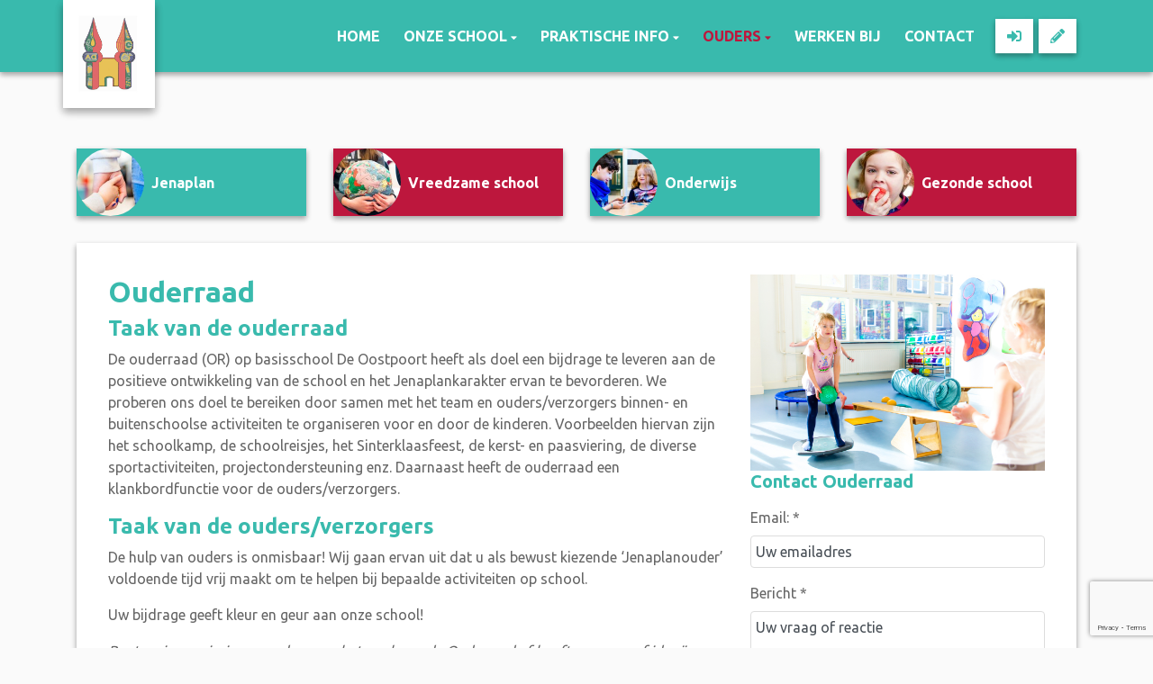

--- FILE ---
content_type: text/html; charset=utf-8
request_url: https://www.deoostpoort.nl/ouders/ouderraad/
body_size: 11187
content:



<!DOCTYPE html>
<html>

  <head>
    

  

  
    <script type="text/plain" data-type="application/javascript" data-name="google-analytics">
      (function(i,s,o,g,r,a,m){i['GoogleAnalyticsObject']=r;i[r]=i[r]||function(){
        (i[r].q=i[r].q||[]).push(arguments)},i[r].l=1*new Date();a=s.createElement(o),
        m=s.getElementsByTagName(o)[0];a.async=1;a.src=g;m.parentNode.insertBefore(a,m)
      })(window,document,'script','https://www.google-analytics.com/analytics.js','ga');

      ga('create', 'UA-44259720-26', 'auto');
      ga('set', 'anonymizeIp', true);
      ga('send', 'pageview');
    </script>
  


    
    
      

	
	
	
	
		<meta property="og:title" content="Ouderraad">
		<meta property="og:url" content="https://www.deoostpoort.nl/ouders/ouderraad/">
		
		
		<meta property="og:type" content="Article">
		
		
		
		
		
		
		
		
		
		
		
	
	
		<meta name="twitter:domain" content="www.deoostpoort.nl">
		<meta name="twitter:card" content="summary">
		<meta name="twitter:title" content="Ouderraad">
		<meta name="twitter:url" content="https://www.deoostpoort.nl/ouders/ouderraad/">
		
		
		
		
	
  
	
	
	


    
    <meta charset="utf-8" />
    <meta http-equiv="X-UA-Compatible" content="IE=edge,chrome=1" />
    <meta name="csrf-token" content="5qX5PbaJKQtUojvvTWSQWYTXVOsdhTezukRPko3DYi7WtdLGh89sNbUPb0AxqHXH" />

    <title>Ouderraad</title>

    <meta name="description" content="" />
    <meta name="keywords" content="" />
    <meta name="author" content="Changer" />
    <meta name="viewport" content="width=device-width, initial-scale=1" />
    


    

    
      <link rel="stylesheet" type="text/css" href="https://deoostpoort-live-af0367f8d57343298ebe0-99d09ed.aldryn-media.com/static/css/styles-theme17.d7842c897d4c.css" />
    

  <script src="https://www.google.com/recaptcha/api.js?render=6Lcs954UAAAAALuELFK14kSN1SO2VJlvMCWtTXkq" type="text/javascript"></script>

  <script>
    grecaptcha.ready(function() {
        grecaptcha.execute('6Lcs954UAAAAALuELFK14kSN1SO2VJlvMCWtTXkq', {action: 'homepage'}).then(function(token) {
    document.querySelectorAll('input.django-recaptcha-hidden-field').forEach(function (value) {
        value.value = token;
    });
    return token;
})

    });
</script>


    
    
    



    

  </head>

  <body class="theme-17">
    







    




    
    


<style type="text/css">
    p.col-12.px-0.card-text.text-truncate.agendaeventDateDetails {
    color: white;
}
</style>



    



<style type="text/css">
  :root{
    --theme-color: #39BAAD;
    --primary-color: #BD173D;
    --secondary-color: #FFFFFF;
    --tertiary-color: #AD1616;
    --footer-color: #FFFFFF;
    --footer-link-color: #FFFFFF;
    --nav-link-color: #212529;
    --nav-bg-color: #FFFFFF;
    --topbar-bg-color: #FFFFFF;
    --background-color: #FAFAFA;
    --theme-heading-color: var(--theme-color);
    --theme-hero-bg: #ffffff;
    --theme-hero-color: #ffffff;
    --font-base-size: 16px;
    --file-background-color: #BD173D;
    --file-text-color: #FFFFFF;
    --link-text-color: #FF6600;
    --quote-ff: Ubuntu;
    --mobile-mode-width: 1400;
    
    
  }

  /*
    Navbar inline css to fix issue related to "more" navbar after plugin add
    PORTAL-434 & PORTAL-892
  */
  /* Navbar MORE menu fix begins here */
  div.cms .cms-toolbar-item-navigation li {
    position: relative;
    float: left;
  }
  div.cms .cms-toolbar-item-navigation li ul {
    display: none;
  }
  .cms-toolbar-item.cms-toolbar-item-buttons {
    display: inline-block;
  }
  /* Navbar MORE menu fix ends here */

  .navbar-nav .nav-link{
    color: #212529;
  }

  a, a:hover {
    color: #FF6600;
  }

  a.maps-web-btn {
    background-color: #39BAAD;
  }

  button[type=submit],
  .btn-jobs-modal {
    background-color: #39BAAD;
  }

  .quote-text {
    font-family: var(--quote-ff);
  }

  .theme-13 h2,
  .theme-14 h2 {
    color: #BD173D;
  }

  .caret {
    color: #39BAAD;
  }

  /* BLOG / JOBS / FAQ / SEARCH */

  

  .page-link:hover,
  .list-group-item:hover,
  .list-group-item:focus {
    color: #FF6600;
    background-color: #f7f7f7;
  }

  a.nav-link.newsblog-nav-link,
  a.nav-link.faq-nav-link {
    background: #BD173D;
  }

  .faq-overview-list h3:hover {
    color: #39BAAD;
    text-decoration: none;
  }

  .search-pagination .page-item.active .page-link {
    background-color: #39BAAD;
    border-color: #39BAAD;
  }

  /* TABBABLE */
  
    .nav-tabs .nav-link.active, .nav-tabs .nav-item.show .nav-link {
      background-color: #FAFAFA;
      border-color: #dee2e6 #FAFAFA;
    }
  


  /* LOGIN */
  .btn-tooltip-login,
  .btn-tooltip-register {
    background-color: #39BAAD;
    border-color: #39BAAD;
  }

  .carousel-theme-6,
  .carousel-theme-4 .carousel-tagline-wrapper {
    background-color: #BD173D;
  }

  .carousel-theme-8 .schoolname,
  .carousel-theme-9 .schoolname,
  .theme-8 .introduction-left {
    background-color: #39BAAD
  }

  .theme-8 .introduction-right,
  .theme-8 .school-tagline,
  .theme-9 .school-tagline {
    background-color: #BD173D;
  }

  .agenda-plugin .event-icon {
    background-color: #39BAAD;
  }

  .agendaeventMonth .bg-primary {
    background-color: #BD173D !important;
  }

  
    /** Override nav links */
    .theme-1 .navbar-light .nav li a,
    .navbar-light .nav li a,
    .navbar .nav > li > a,
    .navbar-light .navbar-nav .nav-link,
    .navbar-light .navbar-nav .show > .nav-link,
    .navbar-light .navbar-nav .active > .nav-link,
    .navbar-light .navbar-nav .nav-link.show,
    .navbar .nav li.dropdown.active > .dropdown-toggle,
    .navbar-light .navbar-nav .nav-link.active,
    .navbar .nav li.dropdown.active > .dropdown-toggle,
    .navbar .nav li.dropdown.open > .dropdown-toggle,
    .dropdown-menu a,
    .theme-10 .navbar .nav > li > a,
    .theme-10 .navbar-light .navbar-nav .nav-link {
      color: #212529;
    }
  

  .navbar .nav .dropdown.active > .dropdown-toggle,
  .navbar .nav .nav-item.active > .nav-link,
  .navbar-theme-4.navbar .nav .nav-item.active,
  .navbar-theme-4.responsive_menu .nav-item.active > .dropdown-toggle i{
    color: #39BAAD;
  }

  .content-theme-5 .nav,
  .content-theme-5 .nav-stacked > li > a,
  .content-theme-5 .nav-stacked > li > a:hover,
  .content-theme-5 .nav-stacked > li > a:focus,
  .content-theme-5 .nav-stacked > .active a,
  .theme-7 .nav-stacked li a:hover,
  .content-theme-8 .nav,
  .content-theme-8 .nav-stacked > li > a,
  .content-theme-8 .nav-stacked > li > a:hover,
  .content-theme-8 .nav-stacked > li > a:focus,
  .content-theme-8 .nav-stacked > .active a {
    background-color: #39BAAD;
  }

  .theme-10 .content-theme-10 .nav-stacked > li > a:hover,
  .theme-10 .content-theme-10 .nav-stacked > li > a:focus,
  .theme-20 .content-theme-20 .nav-stacked > li > a:hover,
  .theme-20 .content-theme-20 .nav-stacked > li > a:focus,
  .theme-25 .content-theme-20 .nav-stacked > li > a:hover,
  .theme-25 .content-theme-20 .nav-stacked > li > a:focus {
    border-bottom: 1px solid #39BAAD;
    color: #39BAAD;
  }

  .theme-10 .content-theme-10 .nav-stacked > .active a,
  .theme-20 .content-theme-20 .nav-stacked > .active a,
  .theme-25 .content-theme-25 .nav-stacked > .active a {
    color: #39BAAD;
  }

  .theme-10 .content-theme-10 .nav-stacked > .active a:hover,
  .theme-20 .content-theme-20 .nav-stacked > .active a:hover,
  .theme-25 .content-theme-25 .nav-stacked > .active a:hover {
    border-bottom: 1px solid #39BAAD;
    color: #39BAAD;
  }

  .theme-10 .pull-right.css-login .btn,
  .theme-20 .pull-right.css-login .btn,
  .theme-25 .pull-right.css-login .btn {
    background-color: #BD173D;
    border-color: #BD173D;
  }

  .theme-10 .pull-right.css-login .btn:hover,
  .theme-20 .pull-right.css-login .btn:hover,
  .theme-25 .pull-right.css-login .btn:hover {
    background-color: #FFFFFF;
    border-color:  #FFFFFF;
  }

  .theme-6 .navbar .nav > li.active > a,
  .navbar-theme-14  .nav .nav-item.active{
    color: #39BAAD;
    border-bottom: 3px solid #39BAAD;
  }

  .navbar-default .nav .active a:hover {
    color: #212529;
    background-color: #FFFFFF;
    text-shadow: none;
  }

  .navbar .nav .nav-item .nav-link:hover,
  .navbar .nav .nav-item .nav-link:focus{
    background-color: #39BAAD;
  }

  @media (min-width: 1200px) {
    .theme-8 .responsive_menu .nav .nav-item:hover,
    .theme-4 .responsive_menu .nav .nav-item:hover {
      background-color: #39BAAD;
    }
  }

  .theme-12 .css-carousel-description > .css-carousel-description-background,
  .theme-5 .css-carousel-description > .css-carousel-description-background {
    background-color: #39BAAD;
  }
  .nav-stacked .active > a {
    border-left: 4px solid #39BAAD !important;
  }
  .nav-stacked .active a, .nav-stacked a:hover {
    background-color: #fafafa;
    color: #555555;
  }
  .circle {
    -webkit-box-shadow: 0 0 10px #39BAAD;
    -moz-box-shadow: 0 0 10px #39BAAD;
    box-shadow: 0 0 10px #39BAAD;
  }

  .navbar-theme-3 .nav > .nav-item.active > .nav-link,
  .navbar-theme-4 .nav > .nav-item.active,
  .navbar-theme-7 .nav > .nav-item.active > .nav-link,
  .navbar-theme-8 .nav > .nav-item.active > .nav-link,
  .navbar-theme-10 .nav > .nav-item.active > .nav-link {
    border-color: #39BAAD;
  }

  .theme-10-login-bar a:hover,
  .theme-13-login-bar a:hover {
    color: #39BAAD;
  }

  .btn-navbar i {
    color: #39BAAD;
  }

  .navbar-theme-3 .dropdown-menu > li > a,
  .navbar-theme-4 .dropdown-menu > li > a,
  .navbar-theme-5 .dropdown-menu > li > a,
  .navbar-theme-6 .dropdown-menu > li > a,
  .navbar-theme-7 .dropdown .dropdown-item,
  .navbar-theme-8 .dropdown-menu > li > a,
  .navbar-theme-9 .dropdown-menu > li > a,
  .navbar-theme-10 .dropdown-menu > li > a,
  .navbar-theme-11 .dropdown-menu > li > a,
  .navbar-theme-13 .dropdown-menu > li > a,
  .navbar-theme-20 .dropdown-menu > li > a,
  .navbar-theme-25 .dropdown-menu > li > a,
  .navbar-st-7 .dropdown-menu > li > a,
  .navbar-theme-22 .dropdown-menu > li > a {
    color: #39BAAD;
  }

  .navbar-theme-12 .navbar-toggle span.icon-bar {
    background-color: #212529;
  }

  .navbar-theme-3 .navbar-toggle span.icon-bar,
  .navbar-theme-4 .navbar-toggle span.icon-bar,
  .navbar-theme-5 .navbar-toggle span.icon-bar,
  .navbar-theme-6 .navbar-toggle span.icon-bar,
  .navbar-theme-7 .navbar-toggle span.icon-bar,
  .navbar-theme-8 .navbar-toggle span.icon-bar,
  .navbar-theme-10 .navbar-toggle span.icon-bar,
  .navbar-theme-11 .navbar-toggle span.icon-bar,
  .navbar-theme-13 .navbar-toggle span.icon-bar,
  .navbar-theme-20 .navbar-toggle span.icon-bar,
  .navbar-theme-25 .navbar-toggle span.icon-bar,
  .navbar-st-7 .navbar-toggle span.icon-bar,
  .navbar-theme-22 .navbar-toggle span.icon-bar  {
    background-color: #39BAAD;
  }

  .css-cmsplugin_gallery .carousel-indicators .active {
    background-color: #39BAAD;
  }

  .item-primarycolor a,
  .item-primarycolor a:hover {
    color: #39BAAD;
  }
  .item-themecolor a,
  .item-themecolor a:hover {
    color: #39BAAD;
  }

  .theme-11 .widgets-theme-11 h2,
  .theme-13 .widgets-theme-13 h2,
  .theme-14 .widgets-theme-13 h2 {
    color: #BD173D;
  }

  .theme-13 .bottom-1 .generic-banner,
  .theme-14 .bottom-1 .generic-banner,
  .theme-15 .bottom-1 .generic-banner {
    background-color: #AD1616;
  }
  .theme-13 .bottom-2 .generic-banner,
  .theme-14 .bottom-2 .generic-banner,
  .theme-15 .bottom-2 .generic-banner {
    background-color: #39BAAD;
  }
  .theme-13 .bottom-3 .generic-banner,
  .theme-14 .bottom-3 .generic-banner,
  .theme-15 .bottom-3 .generic-banner {
    background-color: #BD173D;
  }
  .theme-13 .bottom-4 .generic-banner,
  .theme-14 .bottom-4 .generic-banner ,
  .theme-15 .bottom-4 .generic-banner{
    background-color: #FFFFFF;
  }

  .banners-theme4 h2 {
    color: #FFFFFF;
  }

  .carousel-theme-10 h1:before,
  .carousel-theme-10 h2:before,
  .carousel-theme-13 h1:before,
  .carousel-theme-13 h2:before {
    background-color: #BD173D;
  }

  .theme-10 .news-plugin h3,
  .theme-10 .news-plugin a,
  .theme-10 .agenda-plugin h3,
  .theme-10 .agenda-plugin a,
  .theme-13 .news-plugin h3,
  .theme-13 .news-plugin a,
  .theme-13 .agenda-plugin h3,
  .theme-13 .agenda-plugin a,
  .theme-20 .news-plugin h3,
  .theme-20 .news-plugin a,
  .theme-20 .agenda-plugin h3,
  .theme-20 .agenda-plugin a,
  .theme-25 .news-plugin h3,
  .theme-25 .news-plugin a,
  .theme-25 .agenda-plugin h3,
  .theme-25 .agenda-plugin a {
    color: #39BAAD;
  }

  .theme-11-news-agenda h2,
  .theme-13-news-agenda h2 {
    color: #39BAAD;
  }

  .theme-11 .pager li > a, .pager li > span,
  .theme-13 .pager li > a, .pager li > span {
    background-color: #39BAAD;
  }
  .theme-11 .pager li > a:hover,
  .theme-13 .pager li > a:hover {
    background-color: #FFFFFF;
  }

  /* ADD BACKGROUND IMAGE TO THEME */
  body{
    
      background: #FAFAFA;
    
  }

  body,
  html {
    
      font-family: "Ubuntu", system-ui, sans-serif;
    
    -webkit-font-smoothing: antialiased;
    font-size: var(--font-base-size);
  }

  .mt-icon-primary {
    color: #BD173D;
  }
  .mt-icon-secondary {
    color: #FFFFFF;
  }
  .mt-icon-themecolor {
    color: #39BAAD;
  }
  /*
  .box.primary, .section.primary {
    background-color: #BD173D;
  }
  .box.secondary, .section.secondary {
    background-color: #FFFFFF;
  }
  .box.theme, .section.theme {
    background-color: #39BAAD;
  }
  .box.tertiary, .section.tertiary {
    background-color: #AD1616;
  }
  */

  
    .mt-icon-tertiary {
      color: #AD1616;
    }
    .theme-10 form.djangocms-googlemap-route-planner input[type="submit"],
    .theme-20 form.djangocms-googlemap-route-planner input[type="submit"],
    .st-7 form.djangocms-googlemap-route-planner input[type="submit"],
    .theme-22 form.djangocms-googlemap-route-planner input[type="submit"] {
      background-color: #BD173D;
    }
    .theme-10 form.djangocms-googlemap-route-planner input[type="submit"]:hover,
    .theme-20 form.djangocms-googlemap-route-planner input[type="submit"]:hover,
    .st-7 form.djangocms-googlemap-route-planner input[type="submit"]:hover,
    .theme-22 form.djangocms-googlemap-route-planner input[type="submit"]:hover {
      background-color: #FFFFFF;
    }

    .theme-11 .fa-play,
    .theme-14 .fa-play  {
      background-color: #BD173D;
    }
    .theme-11 .fa-play:hover,
    .theme-14 .fa-play:hover {
      background-color: #39BAAD;
      text-decoration: none;
    }

    .theme-24 .content-page .youvideo-thumbnail::after {
      background-image: url("data:image/svg+xml,%3Csvg xmlns='http://www.w3.org/2000/svg' viewBox='0 0 476.7 384.3'%3E%3Cpath fill='%2339BAAD' d='M188 371.9c128.6 37.4 255.5-12.8 283.3-112S417.4 49.8 288.8 12.4C160.1-25 33.3 25.1 5.4 124.4 -22.4 223.7 59.3 334.5 188 371.9'/%3E%3C/svg%3E%0A");
    }

    /* APP STYLES */
    /* Messages */
    .OverViewContainer .postTitle,
    .modal-body .postTitle {
      color: #39BAAD;
    }

    /* Event */
    a.listPostTitle {
      color: #BD173D;
    }
    .agendaeventTitleContainer h4 {
      color: #FFFFFF;
    }

    .rbc-header,
    .rbc-toolbar button {
      background-color: #39BAAD !important;
    }
    .rbc-toolbar button:active {
      background-color: #BD173D !important;
    }
    .rbc-toolbar button.rbc-active,
    .rbc-toolbar button:hover {
      background-color: #BD173D !important;
    }
    .rbc-event {
      background-color: #BD173D !important;
    }

    /*Photos*/
    .AlbumOverViewContainer .postTitle {
      color: #39BAAD;
    }

    /* Theme adjustments */
    .theme-14 .agendaeventTitleContainer h4,
    .theme-15 .agendaeventTitleContainer h4 {
      color: #FFFFFF;
    }

    /* EVENT COLORS & MODAL */
    .post-modal-header {
      background-color: #39BAAD;
    }

    .modal-body .eventMonth {
      background: #FFFFFF;
    }

    .theme-7 .agendaeventMonth,
    .theme-9 .agendaeventMonth .bg-primary,
    .theme-10 .agendaeventMonth .bg-primary,
    .theme-11 .agendaeventMonth .bg-primary,
    .theme-13 .agendaeventMonth .bg-primary,
    .theme-17 .agendaeventMonth .bg-primary,
    .postOverviewheader.bg-primary.mb-3,
    .date-container,
    .card.postOverviewheader {
      background-color: #39BAAD !important;
    }

    .theme-2 .agendaeventMonth .bg-primary,
    .theme-3 .agendaeventMonth .bg-primary,
    .theme-5 .agendaeventMonth .bg-primary,
    .theme-6 .agendaeventMonth .bg-primary,
    .theme-8 .agendaeventMonth .bg-primary,
    .theme-19 .agendaeventMonth .bg-primary {
      background-color: #BD173D !important;
    }
    .theme-1 .agendaeventMonth .bg-primary,
    .theme-4 .agendaeventMonth .bg-primary,
    .theme-14 .agendaeventMonth .bg-primary,
    .theme-15 .agendaeventMonth .bg-primary,
    .theme-20 .agendaeventMonth .bg-primary {
      background-color: #FFFFFF !important;
    }

    .theme-5 h4.card-title.float-left,
    .theme-6 h4.card-title.float-left,
    .theme-8 h4.card-title.float-left,
    a.btn.btn-default.documentBtn.verticalBtn {
      color: #BD173D !important;
    }

    .theme-4 a.eventPostTitle,
    .theme-14 h4.card-title.float-left {
      color: #FFFFFF !important;
    }

    .theme-1 a.eventPostTitle:hover,
    .theme-2 a.eventPostTitle:hover,
    .theme-4 a.eventPostTitle:hover,
    .theme-7 a.eventPostTitle:hover,
    .theme-11 a.eventPostTitle:hover,
    .theme-13 a.eventPostTitle:hover,
    .theme-14 a.eventPostTitle:hover,
    .theme-15 a.eventPostTitle:hover,
    .theme-17 a.eventPostTitle:hover,
    .theme-18 a.eventPostTitle:hover,
    .theme-19 a.eventPostTitle:hover {
      color: #39BAAD;
    }

    .theme-3 a.eventPostTitle:hover,
    .theme-5 a.eventPostTitle:hover,
    .theme-6 a.eventPostTitle:hover,
    .theme-8 a.eventPostTitle:hover,
    .theme-9 a.eventPostTitle:hover,
    .theme-10 a.eventPostTitle:hover,
    .theme-16 a.eventPostTitle:hover,
    .theme-20 a.eventPostTitle:hover,
    .theme-20 a.listPostTitle:hover {
      color: #BD173D;
    }

    .eventStartDate .eventMonth,
    .theme-7 .modal-body .eventStartDate .eventMonth,
    .theme-9 .modal-body .eventStartDate .eventMonth,
    .theme-10 .modal-body .eventStartDate .eventMonth,
    .theme-11 .modal-body .eventStartDate .eventMonth,
    .theme-13 .modal-body .eventStartDate .eventMonth,
    .theme-16 .modal-body .eventStartDate .eventMonth,
    .theme-17 .modal-body .eventStartDate .eventMonth,
    .theme-18 .modal-body .eventStartDate .eventMonth,
    .theme-20 .modal-body .eventStartDate .eventMonth {
      background-color: #39BAAD !important;
    }

    .theme-1 .modal-body .eventStartDate .eventMonth,
    .theme-3 .modal-body .eventStartDate .eventMonth,
    .theme-4 .modal-body .eventStartDate .eventMonth,
    .theme-5 .modal-body .eventStartDate .eventMonth,
    .theme-6 .modal-body .eventStartDate .eventMonth,
    .theme-8 .modal-body .eventStartDate .eventMonth {
      background-color: #BD173D !important;
    }
    .theme-14 .modal-body .eventStartDate .eventMonth,
    .theme-15 .modal-body .eventStartDate .eventMonth {
      background-color: #FFFFFF !important;
    }

    .modal-body h4.postTitle {
      color: #39BAAD !important;
    }

    .modal-header,
    .documentListContainer .btn {
      background-color: #39BAAD;
      color: #ffffff;
    }

    .modal-header > .modal-title{
      color: #ffffff;
    }

    .rbc-btn-group button,
    .rbc-event,
    .rbc-header,
    .rbc-month-header .rbc-header,
    .rbc-time-header-cell-single-day .rbc-header,
    .rbc-agenda-view .rbc-agenda-table thead tr {
      background-color: #39BAAD;
    }

    .custom-select {
      background: #39BAAD url("data:image/svg+xml;charset=utf8,%3Csvg xmlns='http://www.w3.org/2000/svg' viewBox='0 0 4 5'%3E%3Cpath fill='%23FFFFFF' d='M2 0L0 2h4zm0 5L0 3h4z'/%3E%3C/svg%3E") no-repeat right 0.75rem center;
      background-size: 8px 10px;
    }

    .rbc-toolbar-label {
      color: #39BAAD;
    }
  

  /* HEADER, LINK AND ICON COLOR */
  .nobox.theme_color.colored_text h2,
  .nobox.theme_color.colored_text h3,
  .nobox.theme_color.colored_text a,
  .nobox.theme_color.colored_text .iconplugin-icon,
  .outline.theme_color.colored_text h2,
  .outline.theme_color.colored_text h3,
  .outline.theme_color.colored_text a,
  .coloredbox.theme_color.colored_text h2,
  .coloredbox.theme_color.colored_text h3,
  .coloredbox.theme_color.colored_text a,
  .greyoutline.theme_color.colored_text h2,
  .greyoutline.theme_color.colored_text h3,
  .greyoutline.theme_color.colored_text a,
  .greybox.theme_color.colored_text h2,
  .greybox.theme_color.colored_text h3,
  .greybox.theme_color.colored_text a,
  .vacancy-container.theme_color h2,
  .vacancy-list-container.theme_color h3,
  .contact-banner .nobox.theme_color.colored_text a[href^=tel],
  .contact-banner .outline.theme_color.colored_text a[href^=tel],
  .contact-banner .coloredbox.theme_color.colored_text a[href^=tel],
  .contact-banner .greyoutline.theme_color.colored_text a[href^=tel],
  .contact-banner .greybox.theme_color.colored_text a[href^=tel] {
    color: #39BAAD;
  }

  .nobox.primary_color.colored_text h2,
  .nobox.primary_color.colored_text h3,
  .nobox.primary_color.colored_text a,
  .nobox.primary_color.colored_text .iconplugin-icon,
  .outline.primary_color.colored_text h2,
  .outline.primary_color.colored_text h3,
  .outline.primary_color.colored_text a,
  .coloredbox.primary_color.colored_text h2,
  .coloredbox.primary_color.colored_text h3,
  .coloredbox.primary_color.colored_text a,
  .greyoutline.primary_color.colored_text h2,
  .greyoutline.primary_color.colored_text h3,
  .greyoutline.primary_color.colored_text a,
  .greybox.primary_color.colored_text h2,
  .greybox.primary_color.colored_text h3,
  .greybox.primary_color.colored_text a,
  .vacancy-container.primary_color h2,
  .vacancy-list-container.primary_color h3,
  .contact-banner .nobox.primary_color.colored_text a[href^=tel],
  .contact-banner .outline.primary_color.colored_text a[href^=tel],
  .contact-banner .coloredbox.primary_color.colored_text a[href^=tel],
  .contact-banner .greyoutline.primary_color.colored_text a[href^=tel],
  .contact-banner .greybox.primary_color.colored_text a[href^=tel] {
    color: #BD173D;;
  }

  .nobox.secondary_color.colored_text h2,
  .nobox.secondary_color.colored_text h3,
  .nobox.secondary_color.colored_text a,
  .nobox.secondary_color.colored_text .iconplugin-icon,
  .outline.secondary_color.colored_text h2,
  .outline.secondary_color.colored_text h3,
  .outline.secondary_color.colored_text a,
  .coloredbox.secondary_color.colored_text h2,
  .coloredbox.secondary_color.colored_text h3,
  .coloredbox.secondary_color.colored_text a,
  .greyoutline.secondary_color.colored_text h2,
  .greyoutline.secondary_color.colored_text h3,
  .greyoutline.secondary_color.colored_text a,
  .greybox.secondary_color.colored_text h2,
  .greybox.secondary_color.colored_text h3,
  .greybox.secondary_color.colored_text a,
  .vacancy-container.secondary_color h2,
  .vacancy-list-container.secondary_color h3,
  .contact-banner .nobox.secondary_color.colored_text a[href^=tel],
  .contact-banner .outline.secondary_color.colored_text a[href^=tel],
  .contact-banner .coloredbox.secondary_color.colored_text a[href^=tel],
  .contact-banner .greyoutline.tsecondarycolor.colored_text a[href^=tel],
  .contact-banner .greybox.secondary_color.colored_text a[href^=tel] {
    color: #FFFFFF ;
  }

  .nobox.tertiary_color.colored_text h2,
  .nobox.tertiary_color.colored_text h3,
  .nobox.tertiary_color.colored_text a,
  .nobox.tertiary_color.colored_text .iconplugin-icon,
  .outline.tertiary_color.colored_text h2,
  .outline.tertiary_color.colored_text h3,
  .outline.tertiary_color.colored_text a,
  .coloredbox.tertiary_color.colored_text h2,
  .coloredbox.tertiary_color.colored_text h3,
  .coloredbox.tertiary_color.colored_text a,
  .greyoutline.tertiary_color.colored_text h2,
  .greyoutline.tertiary_color.colored_text h3,
  .greyoutline.tertiary_color.colored_text a,
  .greybox.tertiary_color.colored_text h2,
  .greybox.tertiary_color.colored_text h3,
  .greybox.tertiary_color.colored_text a,
  .vacancy-container.tertiary_color h2,
  .vacancy-list-container.tertiary_color h3,
  .contact-banner .nobox.tertiary_color.colored_text a[href^=tel],
  .contact-banner .outline.tertiary_color.colored_text a[href^=tel],
  .contact-banner .coloredbox.tertiary_color.colored_text a[href^=tel],
  .contact-banner .greyoutline.tertiary_color.colored_text a[href^=tel],
  .contact-banner .greybox.tertiary_color.colored_text a[href^=tel] {
    color: #AD1616 ;
  }

  

  /* GENERIC BANNER & SCHOOL STATISTICS COLORS */
  .st-10 .icons-wrapper .icon-container .iconplugin-icon,
  .flex-t10 .icon-container .iconplugin-icon{
    background-color: #ffffff !important;
    border: none !important;
    color: #39BAAD !important;
  }

  .theme-10 .navbar .open-menu,
  .theme-20 .navbar .open-menu,
  .theme-21 .navbar .open-menu,
  .theme-24 .navbar .open-menu,
  .theme-25 .navbar .open-menu,
  .st-9 .navbar .open-menu,
  .st-6 .navbar .open-menu,
  .st-7 .navbar .open-menu {
    color: #212529;
  }

  

  

  [class*="mt-btn"],
  .file-plugin,
  .btn-share,
  .btn-search, .btn-outline {
    
    
    
  }

  

  

  

  h1,
  h2,
  h3,
  h4,
  h5,
  h6{
    color: var(--theme-heading-color);
    
      font-family: "Ubuntu", system-ui, sans-serif;
    
  }

  
</style>



  <link rel="preconnect" href="https://fonts.googleapis.com">
  <link rel="preconnect" href="https://fonts.gstatic.com" crossorigin>
  
    <link href='https://fonts.googleapis.com/css2?family=Ubuntu:wght@400;500;700&display=swap' rel='stylesheet' type='text/css'>
  



  <link rel="Shortcut Icon" class="favicon" href="https://deoostpoort-live-af0367f8d57343298ebe0-99d09ed.aldryn-media.com/theming/Thema/favicon-nieuw-32x32.png" type="image/x-icon">


    

<!-- Modal -->
<div class="modal fade user-settings" id="pageSettingsModal" tabindex="-1" aria-labelledby="pageSettingsModalLabel" aria-hidden="true">
  <div class="modal-dialog">
    <div class="modal-content">
      <div class="modal-header py-2 bg-light">
        <h5 class="modal-title text-dark" id="pageSettingsModalLabel">Pagina instellingen</h5>
        <button type="button" class="close text-dark" data-dismiss="modal" aria-label="Close">
          <span aria-hidden="true">&times;</span>
        </button>
      </div>
      <div class="modal-body">
        <p class="user-settings-title">
          Tekstgrootte
        </p>
        <div class="btn-group btn-group-toggle" data-toggle="buttons">
          <button type="button" class="btn btn-light js-font-size" data-size="1" aria-pressed="false">
            <i class="fas fa-font t-1"></i>
          </button>
          <button type="button" class="btn btn-light js-font-size" data-size="1.25" aria-pressed="false">
            <i class="fas fa-font t-1-25"></i>
          </button>
          <button type="button" class="btn btn-light js-font-size" data-size="1.5" aria-pressed="false">
            <i class="fas fa-font t-2"></i>
          </button>
        </div>
      </div>
    </div>
  </div>
</div>


    <nav class="navbar navbar-expand-xl navbar-light navbar-theme-17" id="nav" data-toggle="affix">
      <div class="container">
        <div class="navbar-header navbar-header-theme-17">
          <div class="logo-expandable logo-expanded pull-left placeholder--logo" href="/">
            <a class="school-logo-wrapper logo__sm" href="/">
  <img class="school-logo" src="https://deoostpoort-live-af0367f8d57343298ebe0-99d09ed.aldryn-media.com/filer_public/8d/d0/8dd0a6b4-e222-420d-a149-efb1386fd9c8/logo_kleur_groot.jpg" />
</a>
          </div>
          <button type="button" class="navbar-toggler collapsed" data-toggle="collapse" data-target="#collapsingNavbarMd"
            aria-controls="nav-content" aria-expanded="false" aria-label="Toggle navigation">
            <span class="sr-only">Toggle navigation</span>
            <span class="navbar-toggler-icon"></span>
          </button>
        </div>
        <div class="collapse navbar-collapse justify-content-end" id="collapsingNavbarMd">
          <ul class="nav navbar-nav navbar-left">
            
              




  
    <li class="nav-item ">
      <a class="nav-link"
          href="/"
          >
          Home
      </a>
    </li>
  



  

    <li class="dropdown-parent nav-item dropdown ">
      <a class="nav-link"
          href="/onze-school/"
          >
        Onze school
      </a>
      <span class="open-menu fa fa-plus d-flex d-xl-none"></span>
      <ul class="dropdown-menu">
        
          <li class="dropdown-item">
            <a class="dropdown-link"
                href="/onze-school/jenaplan/"
                >
              Jenaplan
            </a>
          </li>
        
          <li class="dropdown-item">
            <a class="dropdown-link"
                href="/onze-school/onderwijs/"
                >
              Onderwijs
            </a>
          </li>
        
          <li class="dropdown-item">
            <a class="dropdown-link"
                href="/onze-school/ontwikkeling-volgen/"
                >
              Ontwikkeling volgen
            </a>
          </li>
        
          <li class="dropdown-item">
            <a class="dropdown-link"
                href="/onze-school/gezonde-school/"
                >
              Gezonde school
            </a>
          </li>
        
          <li class="dropdown-item">
            <a class="dropdown-link"
                href="/onze-school/cultuureducatie-en-creativiteit/"
                >
              Cultuureducatie en creativiteit
            </a>
          </li>
        
          <li class="dropdown-item">
            <a class="dropdown-link"
                href="/onze-school/ict-en-techniek/"
                >
              ICT en techniek
            </a>
          </li>
        
          <li class="dropdown-item">
            <a class="dropdown-link"
                href="/onze-school/vreedzame-school/"
                >
              Vreedzame school
            </a>
          </li>
        
          <li class="dropdown-item">
            <a class="dropdown-link"
                href="/onze-school/medewerkers-en-stamgroepen/"
                >
              Medewerkers en stamgroepen
            </a>
          </li>
        
          <li class="dropdown-item">
            <a class="dropdown-link"
                href="/onze-school/nieuws/"
                >
              Nieuws
            </a>
          </li>
        
      </ul>
    </li>

  



  

    <li class="dropdown-parent nav-item dropdown ">
      <a class="nav-link"
          href="/praktische-informatie/"
          >
        Praktische info
      </a>
      <span class="open-menu fa fa-plus d-flex d-xl-none"></span>
      <ul class="dropdown-menu">
        
          <li class="dropdown-item">
            <a class="dropdown-link"
                href="/praktische-informatie/aanmelden/"
                >
              Aanmelden
            </a>
          </li>
        
          <li class="dropdown-item">
            <a class="dropdown-link"
                href="/praktische-informatie/ouderportal/"
                >
              Ouderportal Social Schools
            </a>
          </li>
        
          <li class="dropdown-item">
            <a class="dropdown-link"
                href="/praktische-informatie/schooltijden-en-vrije-dagen/"
                >
              Schooltijden en vrije dagen
            </a>
          </li>
        
          <li class="dropdown-item">
            <a class="dropdown-link"
                href="/praktische-informatie/jaarplanner/"
                >
              Jaarplanner
            </a>
          </li>
        
          <li class="dropdown-item">
            <a class="dropdown-link"
                href="/praktische-informatie/ziekte-en-verlof/"
                >
              Ziekte en verlof
            </a>
          </li>
        
          <li class="dropdown-item">
            <a class="dropdown-link"
                href="/praktische-informatie/na-schooltijd/"
                >
              Na schooltijd
            </a>
          </li>
        
          <li class="dropdown-item">
            <a class="dropdown-link"
                href="/praktische-informatie/veiligheid/"
                >
              Veiligheid
            </a>
          </li>
        
          <li class="dropdown-item">
            <a class="dropdown-link"
                href="/praktische-informatie/downloads/"
                >
              Downloads
            </a>
          </li>
        
          <li class="dropdown-item">
            <a class="dropdown-link"
                href="/praktische-informatie/klachtenregeling/"
                >
              Klachtenregeling
            </a>
          </li>
        
      </ul>
    </li>

  



  

    <li class="dropdown-parent nav-item dropdown active">
      <a class="nav-link"
          href="/ouders/"
          >
        Ouders 
      </a>
      <span class="open-menu fa fa-plus d-flex d-xl-none"></span>
      <ul class="dropdown-menu">
        
          <li class="dropdown-item">
            <a class="dropdown-link"
                href="/ouders/medezeggenschapsraad/"
                >
              Medezeggenschapsraad
            </a>
          </li>
        
          <li class="dropdown-item">
            <a class="dropdown-link"
                href="/ouders/ouderraad/"
                >
              Ouderraad
            </a>
          </li>
        
          <li class="dropdown-item">
            <a class="dropdown-link"
                href="/ouders/ouderbijdrage/"
                >
              Ouderbijdrage
            </a>
          </li>
        
          <li class="dropdown-item">
            <a class="dropdown-link"
                href="/ouders/overblijven/"
                >
              Overblijven
            </a>
          </li>
        
      </ul>
    </li>

  



  
    <li class="nav-item ">
      <a class="nav-link"
          href="/vacatures/"
          >
          Werken bij
      </a>
    </li>
  



  
    <li class="nav-item ">
      <a class="nav-link"
          href="/contact/"
          >
          Contact
      </a>
    </li>
  


            
            


<p>
    
</p>
            

    <div class="pull-right css-login login-wrapper">
      <a href="https://login.socialschools.eu" class="btn btn-success css-tooltip btn-tooltip-login" target="_socialschools" data-toggle="tooltip" data-placement="bottom" data-original-title='Log hier in bij de Social School community.'><i class="fa fa-sign-in" aria-hidden="true"></i></a>  <a href="https://app.socialschools.eu/register" class="btn btn-success css-tooltip btn-tooltip-register" target="_socialschools" data-toggle="tooltip" data-placement="bottom" data-original-title='Heb je nog geen account voor deze school? Registreer je nu en word lid van groepen in je school'><i class="fa fa-pencil" aria-hidden="true"></i></a>
       </div>


          </ul>
        </div>
      </div>
    </nav>

    <div class="footer-row-expand">
      

  <div class="theme-17-content-carousel carousel-theme-17"></div>
  <div class="container">
    <div class="row theme-17-content-pillars pillars-theme-17">
      <div class="col-md-12 placeholder--icons">
        

<div class="fourpillar-container">

    <div class="fourpillar-item mt-item-themecolor">
         <a class="fourpillar-icon stretched-link" href="https://www.deoostpoort.nl/onze-school/jenaplan/"  > 
        <div class="fourpillar-row">
            <div class="pillar-icon-top">
                
                    <img class="pillar-img" src="https://deoostpoort-live-af0367f8d57343298ebe0-99d09ed.aldryn-media.com/filer_public_thumbnails/filer_public/ae/6b/ae6b9393-d927-460e-b698-2087526acd49/fourpillarsoostpoort-09-0140_jenaplanknip.jpg__150x150_q85_subsampling-2.jpg">
                
            </div>
            <div class="pillar-break"></div>
            <div class="pillar-title-top align-self-center pl-2 pr-1">
                <span class="pillar-title mt-icon-themecolor">Jenaplan</span>
            </div>
        </div>
        </a>
    </div>


    <div class="fourpillar-item mt-item-primary">
        <a class="fourpillar-icon stretched-link" href="https://www.deoostpoort.nl/onze-school/vreedzame-school/" >
        <div class="fourpillar-row">
            <div class="pillar-icon-top">
                
                    <img class="pillar-img" src="https://deoostpoort-live-af0367f8d57343298ebe0-99d09ed.aldryn-media.com/filer_public_thumbnails/filer_public/f8/da/f8da8ebc-f0bb-4d17-bbfb-0c9c169dcce9/fourpillarsoostpoort-01-0039_vreedzame_school.jpg__150x150_q85_subsampling-2.jpg">
                
            </div>
            <div class="pillar-break"></div>
            <div class="pillar-title-top align-self-center pl-2 pr-1">
                <span class="pillar-title mt-icon-primary">Vreedzame school</span>
            </div>
        </div>
        </a>
    </div>

    <div class="fourpillar-item mt-item-themecolor">
        <a class="fourpillar-icon stretched-link" href="https://www.deoostpoort.nl/onze-school/onderwijs/" >
        <div class="fourpillar-row">
            <div class="pillar-icon-top">
                
                    <img class="pillar-img" src="https://deoostpoort-live-af0367f8d57343298ebe0-99d09ed.aldryn-media.com/filer_public_thumbnails/filer_public/3b/61/3b61a735-ed70-486f-a0d0-69ca4eabcd89/fourpillarsoostpoort-10-0145knip.jpg__150x150_q85_subsampling-2.jpg">
                
            </div>
            <div class="pillar-break"></div>
            <div class="pillar-title-top align-self-center pl-2 pr-1">
                <span class="pillar-title mt-icon-themecolor">Onderwijs</span>
            </div>
        </div>
        </a>
    </div>

    <div class="fourpillar-item mt-item-primary">
        <a class="fourpillar-icon stretched-link" href="https://www.deoostpoort.nl/onze-school/gezonde-school/" >
        <div class="fourpillar-row">
            <div class="pillar-icon-top">
                
                    <img class="pillar-img" src="https://deoostpoort-live-af0367f8d57343298ebe0-99d09ed.aldryn-media.com/filer_public_thumbnails/filer_public/5d/a7/5da76dd0-ed8e-41fa-b376-a0bd0031c52c/fourpillarsoostpoort-08-0134knip.jpg__150x150_q85_subsampling-2.jpg">
                
            </div>
            <div class="pillar-break"></div>
            <div class="pillar-title-top align-self-center pl-2 pr-1">
                <span class="pillar-title mt-icon-primary">Gezonde school</span>
            </div>
        </div>
        </a>
    </div>

</div>
<hr>


      </div>
    </div>
    <div class="row">
      <div class="col-md-12">
        <div class="theme-17-main-content placeholder--main">
          
<div class="multicolumn2 clearfix">
  
    
<div class="column" style="width: 66.66%; float: left;">
  
    <h1>Ouderraad</h1>

<h2>Taak van de ouderraad</h2>

<p>De ouderraad (OR) op basisschool De Oostpoort heeft als doel een bijdrage te leveren aan de positieve ontwikkeling van de school en het Jenaplankarakter ervan te bevorderen. We proberen ons doel te bereiken door samen met het team en ouders/verzorgers binnen- en buitenschoolse activiteiten te organiseren voor en door de kinderen. Voorbeelden hiervan zijn het schoolkamp, de schoolreisjes, het Sinterklaasfeest, de kerst- en paasviering, de diverse sportactiviteiten, projectondersteuning enz. Daarnaast heeft de ouderraad een klankbordfunctie voor de ouders/verzorgers.</p>

<h2>Taak van de ouders/verzorgers</h2>

<p>De hulp van ouders is onmisbaar! Wij gaan ervan uit dat u als bewust kiezende ‘Jenaplanouder’ voldoende tijd vrij maakt om te helpen bij bepaalde activiteiten op school. </p>

<p>Uw bijdrage geeft kleur en geur aan onze school!</p>

<p><em>Bent u nieuwsgierig geworden naar het werk van de Ouderraad of heeft u vragen of ideeën, schroom niet en spreek of schrijf ons aan! De Ouderraad heeft ook een eigen emailadres: <a href="mailto:or@deoostpoort.nl" target="_blank">or@deoostpoort.nl</a></em></p>

<p><em>Met hartelijke groet namens de Ouderraad,</em></p>

<p><br>
<i>Heide Gorris</i></p>
  
</div>

  
    
<div class="column" style="width: 33.33%; float: left;">
  
    







<img class="img-fluid picture-plugin plugin-block " src="https://deoostpoort-live-af0367f8d57343298ebe0-99d09ed.aldryn-media.com/filer_public_thumbnails/filer_public/3d/6f/3d6fa8b4-9bfe-43b1-8dcb-aa82a1d45f4f/picturesoostpoort-04-0073_banner.jpg__1200x1200_q100_subsampling-2.jpg"
  
  
  
  
  style="object-position: 50% 50%"
>









  
    

<div class="forms mt-dynamic-form" id="">
  
    <h3 class="title">Contact Ouderraad</h3>
  
  

  <div class="form-wrapper">
    <form action="/forms/submit/" method="POST" >
      <div class="form-errors" style="display: none;"></div>
      
        <div class="field-wrapper form-group emailinput required">
          <div class="field-errors" style="display: none;"></div>
          
          
          
          
            <label for="email">
              Email: <span class="asterisk">*</span>
            </label>
            <input type="email" name="email" value="Uw emailadres" autocomplete="email" class="emailinput form-control" maxlength="320" required id="email">
          
          
        </div>
      
        <div class="field-wrapper form-group textarea required">
          <div class="field-errors" style="display: none;"></div>
          
          
          
          
            <label for="bericht">
              Bericht <span class="asterisk">*</span>
            </label>
            <textarea name="bericht" cols="40" rows="10" class="textarea form-control" required id="bericht">
Uw vraag of reactie</textarea>
          
          
        </div>
      
      <input type="hidden" name="csrfmiddlewaretoken" value="5qX5PbaJKQtUojvvTWSQWYTXVOsdhTezukRPko3DYi7WtdLGh89sNbUPb0AxqHXH">
      
        <input type="hidden" name="form_id" value="Ol0Bw5LeoMZ1vRb0Kvjb3VEkJ8r6aq" id="form_id">
      
        <input type="hidden" name="referrer" value="/ouders/ouderraad/" id="referrer">
      
        <input type="hidden" class="django-recaptcha-hidden-field" name="g-recaptcha-response">
      
      <div class="invisible">
        <input type="text" name="field-check" id="field-check">
      </div>
      <div class="button-wrapper submit">
        <button class="form-button btn mt-btn-default mt-btn-primary gets-shadow--hover" type="submit" value="Verzenden">
          Verzenden
        </button>
      </div>
    </form>
  </div>
  <div class="form-success alert alert-success" style="display: none;">
    
      <i class="fa fa-check" aria-hidden="true"></i> Bedankt! Uw bericht is verzonden en u ontvangt z.s.m. een reactie.
    
  </div>
</div>





  
</div>

  
</div>

        </div>
      </div>
    </div>
  </div>


    </div>
    <div class="container">
      <div class="row row-banners placeholder--featured">
        <div class="col-md-3 banner-secondarycolor">
          


  <a
    href="https://www.deoostpoort.nl/praktische-informatie/schooltijden-en-vrije-dagen/"
    
    class="generic-banner generic-banner__default generic-banner__link gets-shadow--hover gets-rounded no_text_color no_background_color  plugin-block"
  >


<div class="generic-banner-mask-theme-5"></div>

<div class="generic-banner-image" style="background-image: url(https://deoostpoort-live-af0367f8d57343298ebe0-99d09ed.aldryn-media.com/filer_public_thumbnails/filer_public/37/a4/37a48f31-a2e3-465b-aa7c-c2720ef8a7df/genericbanneroostpoort-03-0040_schooltijden.jpg__800x800_q100_subsampling-2.jpg);background-position: 50% 50%">
  <div class="generic-banner-overlay" style="background-color: rgba(189, 23, 61, 0.0); width:100%; height: 100%;">
  </div>
</div>
<div class="generic-banner-mask-theme-3"></div>

<div class="generic-banner-content text-center justify-content-center">
  <div class="generic-banner-title">
    <h3 class="generic-banner-title__text">Onze schooltijden</h3>
  </div>
  
</div>


  </a>


        </div>
        <div class="col-md-3 banner-themecolor">
          


  <a
    href="https://www.deoostpoort.nl/praktische-informatie/aanmelden/"
    
    class="generic-banner generic-banner__default generic-banner__link gets-shadow--hover gets-rounded no_text_color no_background_color  plugin-block"
  >


<div class="generic-banner-mask-theme-5"></div>

<div class="generic-banner-image" style="background-image: url(https://deoostpoort-live-af0367f8d57343298ebe0-99d09ed.aldryn-media.com/filer_public_thumbnails/filer_public/71/03/7103a8f1-ce68-45f2-8fd0-0a7e7004e8b9/genericbanneroostpoort-14-0223_aanmelden.jpg__800x800_q100_subsampling-2.jpg);background-position: 50% 50%">
  <div class="generic-banner-overlay" style="background-color: rgba(189, 23, 61, 0.0); width:100%; height: 100%;">
  </div>
</div>
<div class="generic-banner-mask-theme-3"></div>

<div class="generic-banner-content text-center justify-content-center">
  <div class="generic-banner-title">
    <h3 class="generic-banner-title__text">Uw kind aanmelden</h3>
  </div>
  
</div>


  </a>


        </div>
        <div class="col-md-3 banner-secondarycolor">
          


  <a
    href="https://www.deoostpoort.nl/praktische-informatie/na-schooltijd/"
    
    class="generic-banner generic-banner__default generic-banner__link gets-shadow--hover gets-rounded no_text_color no_background_color  plugin-block"
  >


<div class="generic-banner-mask-theme-5"></div>

<div class="generic-banner-image" style="background-image: url(https://deoostpoort-live-af0367f8d57343298ebe0-99d09ed.aldryn-media.com/filer_public_thumbnails/filer_public/c1/9b/c19bb1cc-5fa0-4bea-8aa0-4ee00693b492/genericbanneroostpoort-12-0186_na_schools_aanbod.jpg__800x800_q100_subsampling-2.jpg);background-position: 50% 50%">
  <div class="generic-banner-overlay" style="background-color: rgba(189, 23, 61, 0.0); width:100%; height: 100%;">
  </div>
</div>
<div class="generic-banner-mask-theme-3"></div>

<div class="generic-banner-content text-center justify-content-center">
  <div class="generic-banner-title">
    <h3 class="generic-banner-title__text">Naschoolse aanbod</h3>
  </div>
  
</div>


  </a>


        </div>
        <div class="col-md-3 banner-themecolor">
          


  <a
    href="https://www.deoostpoort.nl/praktische-informatie/ouderportal/"
    
    class="generic-banner generic-banner__default generic-banner__link gets-shadow--hover gets-rounded no_text_color no_background_color  plugin-block"
  >


<div class="generic-banner-mask-theme-5"></div>

<div class="generic-banner-image" style="background-image: url(https://deoostpoort-live-af0367f8d57343298ebe0-99d09ed.aldryn-media.com/filer_public_thumbnails/filer_public/35/7c/357c892a-c7cd-4119-a50c-4305a8a55516/genericbanneroostpoort-15-0265_ouderportal.jpg__800x800_q100_subsampling-2.jpg);background-position: 50% 50%">
  <div class="generic-banner-overlay" style="background-color: rgba(189, 23, 61, 0.0); width:100%; height: 100%;">
  </div>
</div>
<div class="generic-banner-mask-theme-3"></div>

<div class="generic-banner-content text-center justify-content-center">
  <div class="generic-banner-title">
    <h3 class="generic-banner-title__text">Ons ouderportaal</h3>
  </div>
  
</div>


  </a>


        </div>
      </div>
    </div>
    <footer class="footer-row css-footer">
      <div class="container">
        <div class="row">
          <div class="col-md-12">
            
<div class="multicolumn3 clearfix">
  
    
<div class="column" style="width: 33.33%; float: left;">
  
    <h3 style="text-align: center;"><strong><em>Contact</em></strong></h3>

<p style="text-align: left;">        <i class="fa fa-map-marker" aria-hidden="true"></i>Oosteinde 6, 2611SN Delft</p>

<p style="text-align: left;">        <i class="fa fa-phone" aria-hidden="true"></i>015-2130856</p>

<p style="text-align: left;">        <a href="mailto:oostpoort@laurentiusstichting.nl"><span style="color: #ffffff;"></span></a><i class="fa fa-envelope-o" aria-hidden="true"></i>ibakker@deoostpoort.nl/ administratie@deoostpoort.nl</p>

<p style="text-align: left;">        <i class="fa fa-user" aria-hidden="true"></i>Schoolleider: Irma Bakker</p>
  
</div>

  
    
<div class="column" style="width: 33.33%; float: left;">
  
    <h3 style="text-align: center;"><em><strong>Locatie</strong></em></h3>
  
    


<div class="djangocms-googlemap js-djangocms-googlemap"
  data-zoom="15"
  data-style=""
  data-lat=""
  data-lng=""
  data-zoom-control="true"
  data-street-view-control="false"
  data-rotate-control="true"
  data-scale-control="true"
  data-fullscreen-control="true"
  data-pan-control="true"
  data-double-click-zoom="false"
  data-draggable="false"
  data-keyboard-shortcuts="false"
  data-scrollwheel="false"
  data-map-type-control="ROADMAP"

  
>
  <div class="djangocms-googlemap-container js-djangocms-googlemap-container"
    style="width: 100%; height: 200px;" data-name="googlemaps"
    data-purpose="Google kaart"></div>
  
    

<div class="djangocms-googlemap-marker js-djangocms-googlemap-marker"
    data-title=""
    data-address="Oosteinde 6, 2611SN , Delft"
    data-lat=""
    data-lng=""
    data-icon=""
    data-show-content="true"
    
    hidden
>
    
</div>



  
</div>





  
    <hr>

  
</div>

  
    
<div class="column" style="width: 33.33%; float: left;">
  
    <h3 style="text-align: center;"><strong><em>Onderdeel van</em></strong></h3>

<p style="text-align: center;">


  <a href="http://www.laurentiusstichting.nl"
     target="_blank"
    >






<img class="img-fluid picture-plugin plugin-block " src="https://deoostpoort-live-af0367f8d57343298ebe0-99d09ed.aldryn-media.com/filer_public_thumbnails/filer_public/6b/62/6b622883-543a-494d-ac31-d4f928717640/laurentius_logo_diap.png__1200x1200_subsampling-2.png"
  
  
  
  
  style="object-position: 50% 50%"
>






  </a>



</p>
  
</div>

  
</div>

          </div>
        </div>
        

<div class="row">
  
    
  
    
  
    
  
    
  
    
  
    
      </div>
    
  
</div>


      </div>
      <div class="privacy_footer-wrapper container">
        <div class="row">
          <div class="col-12">
            

<div id="privacy_footer">
  <div class="privacy_menu">
    <ul class="privacy_menu-nav">
      
      
        <li class="privacy_menu-item">
          <a href="https://www.laurentiusstichting.nl/ouders/privacy-statement-bezoekers-website/" class="privacy_menu-link main-item" target="_blank" id="privacy-url">Privacy statement</a>
        </li>
      
      
      
      
      
        <li class="privacy_menu-item">
          <a href="#" class="privacy_menu-link main-item cc-settings" onclick="return klaro.show(klaroConfig, true)">Cookie instellingen</a>
        </li>
      
    </ul>
    
    
    
      <p class="meta-info">Powered by <a href="http://www.socialschools.nl" target="_blank">Social Schools</a></p>
    
  </div>
  
  
    
  
</div>

          </div>
        </div>
      </div>
      <div class="container-fluid footer-bottom-line">
        <ul class="footer-colored-line list-unstyled">
          <li class="footer-colored-line"></li>
          <li class="footer-colored-line"></li>
          <li class="footer-colored-line"></li>
          <li class="footer-colored-line"></li>
          <li class="footer-colored-line"></li>
        </ul>
      </div>

    </footer>
    <script>
      function loadUserlaneAttributes() {
        Userlane('identify', 'AnonymousUser', {
          vier_pilaren: true,
          header_img: true,
          header_text: true,
          waardes: false,
          featured: true
        });
      }
    </script>
    



  <script defer type="text/javascript" src="https://deoostpoort-live-af0367f8d57343298ebe0-99d09ed.aldryn-media.com/static/js/klaro/config.v2.7ed61fafafb4.js"></script>
  <script defer type="text/javascript" src="/klaro_cookies/js/klaro-override.js"></script>
  <script defer type="text/javascript" src="https://cdn.kiprotect.com/klaro/v0.7.18/klaro-no-css.js"></script>


  <script type="text/javascript" src="https://deoostpoort-live-af0367f8d57343298ebe0-99d09ed.aldryn-media.com/static/js/multitenant-cms.add.min.cb31e088f8f0.js"></script>
  <script type="text/javascript" src="https://cdnjs.cloudflare.com/ajax/libs/jquery-throttle-debounce/1.1/jquery.ba-throttle-debounce.min.js"></script>
<script type="text/javascript" src="https://cdnjs.cloudflare.com/ajax/libs/prism/0.0.1/prism.min.js"></script>

<style>
  
  .cms-toolbar-expanded .klaro .cookie-notice{top: 66px; right: 20px; bottom: auto; left: auto;} .cookie-notice {top: 20px; right: 20px; bottom: auto; left: auto;};
</style>




<script>
  /**
   * Add translations to the CKEditor syles dropdown
   */
   window.addEventListener("DOMContentLoaded", (event) => {

    // Add consent events to the dataLayer
    window.dataLayer = window.dataLayer || [];
    window.setTimeout(function(){window.dataLayer.push({'event' : 'consentChoice'})},500)
    window.setTimeout(function(){window.dataLayer.push({'event' : 'consentUpdate'})},500)

    if (window.CKEDITOR) {
      // add translations for each CKEditor on load
      CKEDITOR.on('instanceReady', function(){
        window.CKEDITOR.stylesSet.registered.default.find((styleSet) => {
          if (styleSet.hasOwnProperty("attributes") && styleSet.attributes.hasOwnProperty("class")) {
            if (styleSet.attributes.class == "c-theme") {
              styleSet.name = 'Thema kleur';
            }
            if (styleSet.attributes.class == "c-primary") {
              styleSet.name = 'Primaire kleur';
            }
            if (styleSet.attributes.class == "c-secondary") {
              styleSet.name = 'Secondaire kleur';
            }
            if (styleSet.attributes.class == "c-tertiary") {
              styleSet.name = 'Tertiaire kleur';
            }
          }
        })
      });
    }
  });
</script>

    



    
  <script>
    $('.cms-alert').each(function(){
      $(this).on('closed.bs.alert', function (e) {
        const { id } = e.currentTarget.dataset;
        const cookieName = `socs-announcements-${id}`;
        setCookie(cookieName, 'closed', 1);
      });
    });
  </script>


  <script src="https://deoostpoort-live-af0367f8d57343298ebe0-99d09ed.aldryn-media.com/static/js/djangocms_forms/libs/jquery.form.min.f448c593c242.js"></script>
  <script src="https://deoostpoort-live-af0367f8d57343298ebe0-99d09ed.aldryn-media.com/static/js/djangocms_forms/jquery.djangocms-forms.4616c787c6b2.js"></script>

  <script type="application/javascript">
    $(function() {
      $('.forms').cmsForms({
        'redirectDelay': 1000
      });
    });
  </script>


  <script src="https://maps.googleapis.com/maps/api/js?key=AIzaSyDyc0IpOGZzlVAoiBpbekMOnaKZPyCOQQQ"></script>
  
    <script type="opt-in" id="googlemapkey" data-type="application/javascript" data-src="https://deoostpoort-live-af0367f8d57343298ebe0-99d09ed.aldryn-media.com/static/djangocms_googlemap/js/djangocms.googlemap.a7ce2458e510.js" data-name="googlemaps" data-key=AIzaSyDyc0IpOGZzlVAoiBpbekMOnaKZPyCOQQQ></script>
  


    
    



  </body>

</html>


--- FILE ---
content_type: text/html; charset=utf-8
request_url: https://www.google.com/recaptcha/api2/anchor?ar=1&k=6Lcs954UAAAAALuELFK14kSN1SO2VJlvMCWtTXkq&co=aHR0cHM6Ly93d3cuZGVvb3N0cG9vcnQubmw6NDQz&hl=en&v=PoyoqOPhxBO7pBk68S4YbpHZ&size=invisible&anchor-ms=20000&execute-ms=30000&cb=7pzw4qvhxxrd
body_size: 48849
content:
<!DOCTYPE HTML><html dir="ltr" lang="en"><head><meta http-equiv="Content-Type" content="text/html; charset=UTF-8">
<meta http-equiv="X-UA-Compatible" content="IE=edge">
<title>reCAPTCHA</title>
<style type="text/css">
/* cyrillic-ext */
@font-face {
  font-family: 'Roboto';
  font-style: normal;
  font-weight: 400;
  font-stretch: 100%;
  src: url(//fonts.gstatic.com/s/roboto/v48/KFO7CnqEu92Fr1ME7kSn66aGLdTylUAMa3GUBHMdazTgWw.woff2) format('woff2');
  unicode-range: U+0460-052F, U+1C80-1C8A, U+20B4, U+2DE0-2DFF, U+A640-A69F, U+FE2E-FE2F;
}
/* cyrillic */
@font-face {
  font-family: 'Roboto';
  font-style: normal;
  font-weight: 400;
  font-stretch: 100%;
  src: url(//fonts.gstatic.com/s/roboto/v48/KFO7CnqEu92Fr1ME7kSn66aGLdTylUAMa3iUBHMdazTgWw.woff2) format('woff2');
  unicode-range: U+0301, U+0400-045F, U+0490-0491, U+04B0-04B1, U+2116;
}
/* greek-ext */
@font-face {
  font-family: 'Roboto';
  font-style: normal;
  font-weight: 400;
  font-stretch: 100%;
  src: url(//fonts.gstatic.com/s/roboto/v48/KFO7CnqEu92Fr1ME7kSn66aGLdTylUAMa3CUBHMdazTgWw.woff2) format('woff2');
  unicode-range: U+1F00-1FFF;
}
/* greek */
@font-face {
  font-family: 'Roboto';
  font-style: normal;
  font-weight: 400;
  font-stretch: 100%;
  src: url(//fonts.gstatic.com/s/roboto/v48/KFO7CnqEu92Fr1ME7kSn66aGLdTylUAMa3-UBHMdazTgWw.woff2) format('woff2');
  unicode-range: U+0370-0377, U+037A-037F, U+0384-038A, U+038C, U+038E-03A1, U+03A3-03FF;
}
/* math */
@font-face {
  font-family: 'Roboto';
  font-style: normal;
  font-weight: 400;
  font-stretch: 100%;
  src: url(//fonts.gstatic.com/s/roboto/v48/KFO7CnqEu92Fr1ME7kSn66aGLdTylUAMawCUBHMdazTgWw.woff2) format('woff2');
  unicode-range: U+0302-0303, U+0305, U+0307-0308, U+0310, U+0312, U+0315, U+031A, U+0326-0327, U+032C, U+032F-0330, U+0332-0333, U+0338, U+033A, U+0346, U+034D, U+0391-03A1, U+03A3-03A9, U+03B1-03C9, U+03D1, U+03D5-03D6, U+03F0-03F1, U+03F4-03F5, U+2016-2017, U+2034-2038, U+203C, U+2040, U+2043, U+2047, U+2050, U+2057, U+205F, U+2070-2071, U+2074-208E, U+2090-209C, U+20D0-20DC, U+20E1, U+20E5-20EF, U+2100-2112, U+2114-2115, U+2117-2121, U+2123-214F, U+2190, U+2192, U+2194-21AE, U+21B0-21E5, U+21F1-21F2, U+21F4-2211, U+2213-2214, U+2216-22FF, U+2308-230B, U+2310, U+2319, U+231C-2321, U+2336-237A, U+237C, U+2395, U+239B-23B7, U+23D0, U+23DC-23E1, U+2474-2475, U+25AF, U+25B3, U+25B7, U+25BD, U+25C1, U+25CA, U+25CC, U+25FB, U+266D-266F, U+27C0-27FF, U+2900-2AFF, U+2B0E-2B11, U+2B30-2B4C, U+2BFE, U+3030, U+FF5B, U+FF5D, U+1D400-1D7FF, U+1EE00-1EEFF;
}
/* symbols */
@font-face {
  font-family: 'Roboto';
  font-style: normal;
  font-weight: 400;
  font-stretch: 100%;
  src: url(//fonts.gstatic.com/s/roboto/v48/KFO7CnqEu92Fr1ME7kSn66aGLdTylUAMaxKUBHMdazTgWw.woff2) format('woff2');
  unicode-range: U+0001-000C, U+000E-001F, U+007F-009F, U+20DD-20E0, U+20E2-20E4, U+2150-218F, U+2190, U+2192, U+2194-2199, U+21AF, U+21E6-21F0, U+21F3, U+2218-2219, U+2299, U+22C4-22C6, U+2300-243F, U+2440-244A, U+2460-24FF, U+25A0-27BF, U+2800-28FF, U+2921-2922, U+2981, U+29BF, U+29EB, U+2B00-2BFF, U+4DC0-4DFF, U+FFF9-FFFB, U+10140-1018E, U+10190-1019C, U+101A0, U+101D0-101FD, U+102E0-102FB, U+10E60-10E7E, U+1D2C0-1D2D3, U+1D2E0-1D37F, U+1F000-1F0FF, U+1F100-1F1AD, U+1F1E6-1F1FF, U+1F30D-1F30F, U+1F315, U+1F31C, U+1F31E, U+1F320-1F32C, U+1F336, U+1F378, U+1F37D, U+1F382, U+1F393-1F39F, U+1F3A7-1F3A8, U+1F3AC-1F3AF, U+1F3C2, U+1F3C4-1F3C6, U+1F3CA-1F3CE, U+1F3D4-1F3E0, U+1F3ED, U+1F3F1-1F3F3, U+1F3F5-1F3F7, U+1F408, U+1F415, U+1F41F, U+1F426, U+1F43F, U+1F441-1F442, U+1F444, U+1F446-1F449, U+1F44C-1F44E, U+1F453, U+1F46A, U+1F47D, U+1F4A3, U+1F4B0, U+1F4B3, U+1F4B9, U+1F4BB, U+1F4BF, U+1F4C8-1F4CB, U+1F4D6, U+1F4DA, U+1F4DF, U+1F4E3-1F4E6, U+1F4EA-1F4ED, U+1F4F7, U+1F4F9-1F4FB, U+1F4FD-1F4FE, U+1F503, U+1F507-1F50B, U+1F50D, U+1F512-1F513, U+1F53E-1F54A, U+1F54F-1F5FA, U+1F610, U+1F650-1F67F, U+1F687, U+1F68D, U+1F691, U+1F694, U+1F698, U+1F6AD, U+1F6B2, U+1F6B9-1F6BA, U+1F6BC, U+1F6C6-1F6CF, U+1F6D3-1F6D7, U+1F6E0-1F6EA, U+1F6F0-1F6F3, U+1F6F7-1F6FC, U+1F700-1F7FF, U+1F800-1F80B, U+1F810-1F847, U+1F850-1F859, U+1F860-1F887, U+1F890-1F8AD, U+1F8B0-1F8BB, U+1F8C0-1F8C1, U+1F900-1F90B, U+1F93B, U+1F946, U+1F984, U+1F996, U+1F9E9, U+1FA00-1FA6F, U+1FA70-1FA7C, U+1FA80-1FA89, U+1FA8F-1FAC6, U+1FACE-1FADC, U+1FADF-1FAE9, U+1FAF0-1FAF8, U+1FB00-1FBFF;
}
/* vietnamese */
@font-face {
  font-family: 'Roboto';
  font-style: normal;
  font-weight: 400;
  font-stretch: 100%;
  src: url(//fonts.gstatic.com/s/roboto/v48/KFO7CnqEu92Fr1ME7kSn66aGLdTylUAMa3OUBHMdazTgWw.woff2) format('woff2');
  unicode-range: U+0102-0103, U+0110-0111, U+0128-0129, U+0168-0169, U+01A0-01A1, U+01AF-01B0, U+0300-0301, U+0303-0304, U+0308-0309, U+0323, U+0329, U+1EA0-1EF9, U+20AB;
}
/* latin-ext */
@font-face {
  font-family: 'Roboto';
  font-style: normal;
  font-weight: 400;
  font-stretch: 100%;
  src: url(//fonts.gstatic.com/s/roboto/v48/KFO7CnqEu92Fr1ME7kSn66aGLdTylUAMa3KUBHMdazTgWw.woff2) format('woff2');
  unicode-range: U+0100-02BA, U+02BD-02C5, U+02C7-02CC, U+02CE-02D7, U+02DD-02FF, U+0304, U+0308, U+0329, U+1D00-1DBF, U+1E00-1E9F, U+1EF2-1EFF, U+2020, U+20A0-20AB, U+20AD-20C0, U+2113, U+2C60-2C7F, U+A720-A7FF;
}
/* latin */
@font-face {
  font-family: 'Roboto';
  font-style: normal;
  font-weight: 400;
  font-stretch: 100%;
  src: url(//fonts.gstatic.com/s/roboto/v48/KFO7CnqEu92Fr1ME7kSn66aGLdTylUAMa3yUBHMdazQ.woff2) format('woff2');
  unicode-range: U+0000-00FF, U+0131, U+0152-0153, U+02BB-02BC, U+02C6, U+02DA, U+02DC, U+0304, U+0308, U+0329, U+2000-206F, U+20AC, U+2122, U+2191, U+2193, U+2212, U+2215, U+FEFF, U+FFFD;
}
/* cyrillic-ext */
@font-face {
  font-family: 'Roboto';
  font-style: normal;
  font-weight: 500;
  font-stretch: 100%;
  src: url(//fonts.gstatic.com/s/roboto/v48/KFO7CnqEu92Fr1ME7kSn66aGLdTylUAMa3GUBHMdazTgWw.woff2) format('woff2');
  unicode-range: U+0460-052F, U+1C80-1C8A, U+20B4, U+2DE0-2DFF, U+A640-A69F, U+FE2E-FE2F;
}
/* cyrillic */
@font-face {
  font-family: 'Roboto';
  font-style: normal;
  font-weight: 500;
  font-stretch: 100%;
  src: url(//fonts.gstatic.com/s/roboto/v48/KFO7CnqEu92Fr1ME7kSn66aGLdTylUAMa3iUBHMdazTgWw.woff2) format('woff2');
  unicode-range: U+0301, U+0400-045F, U+0490-0491, U+04B0-04B1, U+2116;
}
/* greek-ext */
@font-face {
  font-family: 'Roboto';
  font-style: normal;
  font-weight: 500;
  font-stretch: 100%;
  src: url(//fonts.gstatic.com/s/roboto/v48/KFO7CnqEu92Fr1ME7kSn66aGLdTylUAMa3CUBHMdazTgWw.woff2) format('woff2');
  unicode-range: U+1F00-1FFF;
}
/* greek */
@font-face {
  font-family: 'Roboto';
  font-style: normal;
  font-weight: 500;
  font-stretch: 100%;
  src: url(//fonts.gstatic.com/s/roboto/v48/KFO7CnqEu92Fr1ME7kSn66aGLdTylUAMa3-UBHMdazTgWw.woff2) format('woff2');
  unicode-range: U+0370-0377, U+037A-037F, U+0384-038A, U+038C, U+038E-03A1, U+03A3-03FF;
}
/* math */
@font-face {
  font-family: 'Roboto';
  font-style: normal;
  font-weight: 500;
  font-stretch: 100%;
  src: url(//fonts.gstatic.com/s/roboto/v48/KFO7CnqEu92Fr1ME7kSn66aGLdTylUAMawCUBHMdazTgWw.woff2) format('woff2');
  unicode-range: U+0302-0303, U+0305, U+0307-0308, U+0310, U+0312, U+0315, U+031A, U+0326-0327, U+032C, U+032F-0330, U+0332-0333, U+0338, U+033A, U+0346, U+034D, U+0391-03A1, U+03A3-03A9, U+03B1-03C9, U+03D1, U+03D5-03D6, U+03F0-03F1, U+03F4-03F5, U+2016-2017, U+2034-2038, U+203C, U+2040, U+2043, U+2047, U+2050, U+2057, U+205F, U+2070-2071, U+2074-208E, U+2090-209C, U+20D0-20DC, U+20E1, U+20E5-20EF, U+2100-2112, U+2114-2115, U+2117-2121, U+2123-214F, U+2190, U+2192, U+2194-21AE, U+21B0-21E5, U+21F1-21F2, U+21F4-2211, U+2213-2214, U+2216-22FF, U+2308-230B, U+2310, U+2319, U+231C-2321, U+2336-237A, U+237C, U+2395, U+239B-23B7, U+23D0, U+23DC-23E1, U+2474-2475, U+25AF, U+25B3, U+25B7, U+25BD, U+25C1, U+25CA, U+25CC, U+25FB, U+266D-266F, U+27C0-27FF, U+2900-2AFF, U+2B0E-2B11, U+2B30-2B4C, U+2BFE, U+3030, U+FF5B, U+FF5D, U+1D400-1D7FF, U+1EE00-1EEFF;
}
/* symbols */
@font-face {
  font-family: 'Roboto';
  font-style: normal;
  font-weight: 500;
  font-stretch: 100%;
  src: url(//fonts.gstatic.com/s/roboto/v48/KFO7CnqEu92Fr1ME7kSn66aGLdTylUAMaxKUBHMdazTgWw.woff2) format('woff2');
  unicode-range: U+0001-000C, U+000E-001F, U+007F-009F, U+20DD-20E0, U+20E2-20E4, U+2150-218F, U+2190, U+2192, U+2194-2199, U+21AF, U+21E6-21F0, U+21F3, U+2218-2219, U+2299, U+22C4-22C6, U+2300-243F, U+2440-244A, U+2460-24FF, U+25A0-27BF, U+2800-28FF, U+2921-2922, U+2981, U+29BF, U+29EB, U+2B00-2BFF, U+4DC0-4DFF, U+FFF9-FFFB, U+10140-1018E, U+10190-1019C, U+101A0, U+101D0-101FD, U+102E0-102FB, U+10E60-10E7E, U+1D2C0-1D2D3, U+1D2E0-1D37F, U+1F000-1F0FF, U+1F100-1F1AD, U+1F1E6-1F1FF, U+1F30D-1F30F, U+1F315, U+1F31C, U+1F31E, U+1F320-1F32C, U+1F336, U+1F378, U+1F37D, U+1F382, U+1F393-1F39F, U+1F3A7-1F3A8, U+1F3AC-1F3AF, U+1F3C2, U+1F3C4-1F3C6, U+1F3CA-1F3CE, U+1F3D4-1F3E0, U+1F3ED, U+1F3F1-1F3F3, U+1F3F5-1F3F7, U+1F408, U+1F415, U+1F41F, U+1F426, U+1F43F, U+1F441-1F442, U+1F444, U+1F446-1F449, U+1F44C-1F44E, U+1F453, U+1F46A, U+1F47D, U+1F4A3, U+1F4B0, U+1F4B3, U+1F4B9, U+1F4BB, U+1F4BF, U+1F4C8-1F4CB, U+1F4D6, U+1F4DA, U+1F4DF, U+1F4E3-1F4E6, U+1F4EA-1F4ED, U+1F4F7, U+1F4F9-1F4FB, U+1F4FD-1F4FE, U+1F503, U+1F507-1F50B, U+1F50D, U+1F512-1F513, U+1F53E-1F54A, U+1F54F-1F5FA, U+1F610, U+1F650-1F67F, U+1F687, U+1F68D, U+1F691, U+1F694, U+1F698, U+1F6AD, U+1F6B2, U+1F6B9-1F6BA, U+1F6BC, U+1F6C6-1F6CF, U+1F6D3-1F6D7, U+1F6E0-1F6EA, U+1F6F0-1F6F3, U+1F6F7-1F6FC, U+1F700-1F7FF, U+1F800-1F80B, U+1F810-1F847, U+1F850-1F859, U+1F860-1F887, U+1F890-1F8AD, U+1F8B0-1F8BB, U+1F8C0-1F8C1, U+1F900-1F90B, U+1F93B, U+1F946, U+1F984, U+1F996, U+1F9E9, U+1FA00-1FA6F, U+1FA70-1FA7C, U+1FA80-1FA89, U+1FA8F-1FAC6, U+1FACE-1FADC, U+1FADF-1FAE9, U+1FAF0-1FAF8, U+1FB00-1FBFF;
}
/* vietnamese */
@font-face {
  font-family: 'Roboto';
  font-style: normal;
  font-weight: 500;
  font-stretch: 100%;
  src: url(//fonts.gstatic.com/s/roboto/v48/KFO7CnqEu92Fr1ME7kSn66aGLdTylUAMa3OUBHMdazTgWw.woff2) format('woff2');
  unicode-range: U+0102-0103, U+0110-0111, U+0128-0129, U+0168-0169, U+01A0-01A1, U+01AF-01B0, U+0300-0301, U+0303-0304, U+0308-0309, U+0323, U+0329, U+1EA0-1EF9, U+20AB;
}
/* latin-ext */
@font-face {
  font-family: 'Roboto';
  font-style: normal;
  font-weight: 500;
  font-stretch: 100%;
  src: url(//fonts.gstatic.com/s/roboto/v48/KFO7CnqEu92Fr1ME7kSn66aGLdTylUAMa3KUBHMdazTgWw.woff2) format('woff2');
  unicode-range: U+0100-02BA, U+02BD-02C5, U+02C7-02CC, U+02CE-02D7, U+02DD-02FF, U+0304, U+0308, U+0329, U+1D00-1DBF, U+1E00-1E9F, U+1EF2-1EFF, U+2020, U+20A0-20AB, U+20AD-20C0, U+2113, U+2C60-2C7F, U+A720-A7FF;
}
/* latin */
@font-face {
  font-family: 'Roboto';
  font-style: normal;
  font-weight: 500;
  font-stretch: 100%;
  src: url(//fonts.gstatic.com/s/roboto/v48/KFO7CnqEu92Fr1ME7kSn66aGLdTylUAMa3yUBHMdazQ.woff2) format('woff2');
  unicode-range: U+0000-00FF, U+0131, U+0152-0153, U+02BB-02BC, U+02C6, U+02DA, U+02DC, U+0304, U+0308, U+0329, U+2000-206F, U+20AC, U+2122, U+2191, U+2193, U+2212, U+2215, U+FEFF, U+FFFD;
}
/* cyrillic-ext */
@font-face {
  font-family: 'Roboto';
  font-style: normal;
  font-weight: 900;
  font-stretch: 100%;
  src: url(//fonts.gstatic.com/s/roboto/v48/KFO7CnqEu92Fr1ME7kSn66aGLdTylUAMa3GUBHMdazTgWw.woff2) format('woff2');
  unicode-range: U+0460-052F, U+1C80-1C8A, U+20B4, U+2DE0-2DFF, U+A640-A69F, U+FE2E-FE2F;
}
/* cyrillic */
@font-face {
  font-family: 'Roboto';
  font-style: normal;
  font-weight: 900;
  font-stretch: 100%;
  src: url(//fonts.gstatic.com/s/roboto/v48/KFO7CnqEu92Fr1ME7kSn66aGLdTylUAMa3iUBHMdazTgWw.woff2) format('woff2');
  unicode-range: U+0301, U+0400-045F, U+0490-0491, U+04B0-04B1, U+2116;
}
/* greek-ext */
@font-face {
  font-family: 'Roboto';
  font-style: normal;
  font-weight: 900;
  font-stretch: 100%;
  src: url(//fonts.gstatic.com/s/roboto/v48/KFO7CnqEu92Fr1ME7kSn66aGLdTylUAMa3CUBHMdazTgWw.woff2) format('woff2');
  unicode-range: U+1F00-1FFF;
}
/* greek */
@font-face {
  font-family: 'Roboto';
  font-style: normal;
  font-weight: 900;
  font-stretch: 100%;
  src: url(//fonts.gstatic.com/s/roboto/v48/KFO7CnqEu92Fr1ME7kSn66aGLdTylUAMa3-UBHMdazTgWw.woff2) format('woff2');
  unicode-range: U+0370-0377, U+037A-037F, U+0384-038A, U+038C, U+038E-03A1, U+03A3-03FF;
}
/* math */
@font-face {
  font-family: 'Roboto';
  font-style: normal;
  font-weight: 900;
  font-stretch: 100%;
  src: url(//fonts.gstatic.com/s/roboto/v48/KFO7CnqEu92Fr1ME7kSn66aGLdTylUAMawCUBHMdazTgWw.woff2) format('woff2');
  unicode-range: U+0302-0303, U+0305, U+0307-0308, U+0310, U+0312, U+0315, U+031A, U+0326-0327, U+032C, U+032F-0330, U+0332-0333, U+0338, U+033A, U+0346, U+034D, U+0391-03A1, U+03A3-03A9, U+03B1-03C9, U+03D1, U+03D5-03D6, U+03F0-03F1, U+03F4-03F5, U+2016-2017, U+2034-2038, U+203C, U+2040, U+2043, U+2047, U+2050, U+2057, U+205F, U+2070-2071, U+2074-208E, U+2090-209C, U+20D0-20DC, U+20E1, U+20E5-20EF, U+2100-2112, U+2114-2115, U+2117-2121, U+2123-214F, U+2190, U+2192, U+2194-21AE, U+21B0-21E5, U+21F1-21F2, U+21F4-2211, U+2213-2214, U+2216-22FF, U+2308-230B, U+2310, U+2319, U+231C-2321, U+2336-237A, U+237C, U+2395, U+239B-23B7, U+23D0, U+23DC-23E1, U+2474-2475, U+25AF, U+25B3, U+25B7, U+25BD, U+25C1, U+25CA, U+25CC, U+25FB, U+266D-266F, U+27C0-27FF, U+2900-2AFF, U+2B0E-2B11, U+2B30-2B4C, U+2BFE, U+3030, U+FF5B, U+FF5D, U+1D400-1D7FF, U+1EE00-1EEFF;
}
/* symbols */
@font-face {
  font-family: 'Roboto';
  font-style: normal;
  font-weight: 900;
  font-stretch: 100%;
  src: url(//fonts.gstatic.com/s/roboto/v48/KFO7CnqEu92Fr1ME7kSn66aGLdTylUAMaxKUBHMdazTgWw.woff2) format('woff2');
  unicode-range: U+0001-000C, U+000E-001F, U+007F-009F, U+20DD-20E0, U+20E2-20E4, U+2150-218F, U+2190, U+2192, U+2194-2199, U+21AF, U+21E6-21F0, U+21F3, U+2218-2219, U+2299, U+22C4-22C6, U+2300-243F, U+2440-244A, U+2460-24FF, U+25A0-27BF, U+2800-28FF, U+2921-2922, U+2981, U+29BF, U+29EB, U+2B00-2BFF, U+4DC0-4DFF, U+FFF9-FFFB, U+10140-1018E, U+10190-1019C, U+101A0, U+101D0-101FD, U+102E0-102FB, U+10E60-10E7E, U+1D2C0-1D2D3, U+1D2E0-1D37F, U+1F000-1F0FF, U+1F100-1F1AD, U+1F1E6-1F1FF, U+1F30D-1F30F, U+1F315, U+1F31C, U+1F31E, U+1F320-1F32C, U+1F336, U+1F378, U+1F37D, U+1F382, U+1F393-1F39F, U+1F3A7-1F3A8, U+1F3AC-1F3AF, U+1F3C2, U+1F3C4-1F3C6, U+1F3CA-1F3CE, U+1F3D4-1F3E0, U+1F3ED, U+1F3F1-1F3F3, U+1F3F5-1F3F7, U+1F408, U+1F415, U+1F41F, U+1F426, U+1F43F, U+1F441-1F442, U+1F444, U+1F446-1F449, U+1F44C-1F44E, U+1F453, U+1F46A, U+1F47D, U+1F4A3, U+1F4B0, U+1F4B3, U+1F4B9, U+1F4BB, U+1F4BF, U+1F4C8-1F4CB, U+1F4D6, U+1F4DA, U+1F4DF, U+1F4E3-1F4E6, U+1F4EA-1F4ED, U+1F4F7, U+1F4F9-1F4FB, U+1F4FD-1F4FE, U+1F503, U+1F507-1F50B, U+1F50D, U+1F512-1F513, U+1F53E-1F54A, U+1F54F-1F5FA, U+1F610, U+1F650-1F67F, U+1F687, U+1F68D, U+1F691, U+1F694, U+1F698, U+1F6AD, U+1F6B2, U+1F6B9-1F6BA, U+1F6BC, U+1F6C6-1F6CF, U+1F6D3-1F6D7, U+1F6E0-1F6EA, U+1F6F0-1F6F3, U+1F6F7-1F6FC, U+1F700-1F7FF, U+1F800-1F80B, U+1F810-1F847, U+1F850-1F859, U+1F860-1F887, U+1F890-1F8AD, U+1F8B0-1F8BB, U+1F8C0-1F8C1, U+1F900-1F90B, U+1F93B, U+1F946, U+1F984, U+1F996, U+1F9E9, U+1FA00-1FA6F, U+1FA70-1FA7C, U+1FA80-1FA89, U+1FA8F-1FAC6, U+1FACE-1FADC, U+1FADF-1FAE9, U+1FAF0-1FAF8, U+1FB00-1FBFF;
}
/* vietnamese */
@font-face {
  font-family: 'Roboto';
  font-style: normal;
  font-weight: 900;
  font-stretch: 100%;
  src: url(//fonts.gstatic.com/s/roboto/v48/KFO7CnqEu92Fr1ME7kSn66aGLdTylUAMa3OUBHMdazTgWw.woff2) format('woff2');
  unicode-range: U+0102-0103, U+0110-0111, U+0128-0129, U+0168-0169, U+01A0-01A1, U+01AF-01B0, U+0300-0301, U+0303-0304, U+0308-0309, U+0323, U+0329, U+1EA0-1EF9, U+20AB;
}
/* latin-ext */
@font-face {
  font-family: 'Roboto';
  font-style: normal;
  font-weight: 900;
  font-stretch: 100%;
  src: url(//fonts.gstatic.com/s/roboto/v48/KFO7CnqEu92Fr1ME7kSn66aGLdTylUAMa3KUBHMdazTgWw.woff2) format('woff2');
  unicode-range: U+0100-02BA, U+02BD-02C5, U+02C7-02CC, U+02CE-02D7, U+02DD-02FF, U+0304, U+0308, U+0329, U+1D00-1DBF, U+1E00-1E9F, U+1EF2-1EFF, U+2020, U+20A0-20AB, U+20AD-20C0, U+2113, U+2C60-2C7F, U+A720-A7FF;
}
/* latin */
@font-face {
  font-family: 'Roboto';
  font-style: normal;
  font-weight: 900;
  font-stretch: 100%;
  src: url(//fonts.gstatic.com/s/roboto/v48/KFO7CnqEu92Fr1ME7kSn66aGLdTylUAMa3yUBHMdazQ.woff2) format('woff2');
  unicode-range: U+0000-00FF, U+0131, U+0152-0153, U+02BB-02BC, U+02C6, U+02DA, U+02DC, U+0304, U+0308, U+0329, U+2000-206F, U+20AC, U+2122, U+2191, U+2193, U+2212, U+2215, U+FEFF, U+FFFD;
}

</style>
<link rel="stylesheet" type="text/css" href="https://www.gstatic.com/recaptcha/releases/PoyoqOPhxBO7pBk68S4YbpHZ/styles__ltr.css">
<script nonce="DrSi_umguw30n7bNS9mbag" type="text/javascript">window['__recaptcha_api'] = 'https://www.google.com/recaptcha/api2/';</script>
<script type="text/javascript" src="https://www.gstatic.com/recaptcha/releases/PoyoqOPhxBO7pBk68S4YbpHZ/recaptcha__en.js" nonce="DrSi_umguw30n7bNS9mbag">
      
    </script></head>
<body><div id="rc-anchor-alert" class="rc-anchor-alert"></div>
<input type="hidden" id="recaptcha-token" value="[base64]">
<script type="text/javascript" nonce="DrSi_umguw30n7bNS9mbag">
      recaptcha.anchor.Main.init("[\x22ainput\x22,[\x22bgdata\x22,\x22\x22,\[base64]/[base64]/[base64]/ZyhXLGgpOnEoW04sMjEsbF0sVywwKSxoKSxmYWxzZSxmYWxzZSl9Y2F0Y2goayl7RygzNTgsVyk/[base64]/[base64]/[base64]/[base64]/[base64]/[base64]/[base64]/bmV3IEJbT10oRFswXSk6dz09Mj9uZXcgQltPXShEWzBdLERbMV0pOnc9PTM/bmV3IEJbT10oRFswXSxEWzFdLERbMl0pOnc9PTQ/[base64]/[base64]/[base64]/[base64]/[base64]\\u003d\x22,\[base64]\\u003d\\u003d\x22,\x22wrVvei0ow4wuw4zDm8OIC8Obw7fCphDDg04IWlHDosKENDtiw4XCrTfCqcKlwoQBcDHDmMO8OXPCr8O1El4/[base64]/Dh8OUwrHCh8KqwqHDgsOFV8KPwoI5UMKpw78JwqfChxs/wpRmw4PDizLDoik/B8OEMsOaTylgwqcaaMKjOMO5eSdfFn7DmBPDlkTCpCvDo8OsYcOswo3DqjB8wpMteMKYEQfCm8Oew4RQQEVxw7I5w7xcYMO8wqEIImPDvSQ2wo1vwrQ0clspw6nDgcOmR3/Ckg3CusKCdcKFC8KFNAh7fsKcw6bCocKnwq5SW8KQw79fEjkubDvDm8KywoJ7wqE9CMKuw6QlCVlUGj3DuRl+wo7CgMKRw5DCv3lRw48EcBjCqcKBO1dXwp/[base64]/DpEZpwrtaLDDDqcKZJWVcKAPDk8Orwpk7P8KAw4HCmMObw73DpwMLYlnCjMKswoTDj0AvwoHDmsO3wpQKwp/DrMKxwonCh8KsRRUKwqLClnjDgk4ywoPCl8KHwoYNPMKHw4dyM8KewqM+GsKbwrDCjsKWaMO0EMKUw5fCjUjDocKDw7olZ8OPOsKIfMOcw7nCqMODCcOiTgjDvjQCw5RBw7LDmsO7JcOoOMOZJsOaL2EYVSjCtwbCi8K/By5Ow6U/w4fDhX5XKwLCjTFodsO/L8Olw5nDq8O1wo3CpDrCn2rDmmpKw5nCphLClMOswo3DlC/Dq8K1wqhiw6d/w4Yqw7Q6Ow/CrBfDmGkjw5HCpyBCC8Ohwrsgwp5qMsKbw6zCmMOiPsK9worDkg3CmgrCpjbDlsKwESUuwp9bWXI8wq7Dono5GBvCk8K8AcKXNXfDlsOER8OKeMKmQ2jDhiXCrMOwYgwDSMOrQMKgwp/[base64]/[base64]/CucORwqbDuDvCjMK1RMK9BQw4RcOZwoR8AsKkwrYKc8KowpNdBcKCFsKww6JWE8KTHMK3w6DCl34vw41dCzrDv0HCkcOewrnDonNYChjCp8K9wrMFw5vDj8OOw63DpWTDrw4zAhoPAcOBw7t2ZcOCw5XDksKHfMO/ScKnwqI6wrfDjlbCo8KmdXQ3AQvDs8KdV8OHwrXDnsOWZArClTrDvEEyw7PCicO2woE4wrzCk1zDunzDhBd2SX4XFsKQVsOsccOpw6cuwo4HLxLDrWk3w7ZyB13Dq8O4wppDMMKEwokbextGwoROwoI3TsOOUh3DmnMcRMOTVCxJN8K7wpA3w4jDosKGWzbDqz/DkQ/Do8OgGB/[base64]/[base64]/DtB7CvsO7w6nDtsK4eMKVwpLDr8K1w5rCvl1vw4cGWcOpwoVAwq17w6DDusOfFGvCgQnCrSZPw4cSFcOow4jDucK6WsK4w7bCqsOEw7oLMgTDj8KgwrvCtMOPfXnDiUZvwqbDujFmw7fCvmvCvHxYZUFzdcO4BXNDcWfDpU/CkcO2wpfCi8OBEmPCvmfChTkafAHCisORw5dbw7BfwrUqwq10dDrDlHjDiMO7A8OdP8K7Rj4jwrvDvnkUw6bCpXfCosOwdsOmZSTCkcOewrfDlsKhw5UJw5bCg8OMwqDDq2hKwp5NH0nDo8KWwpvCscK/eSdfPTtYwox6a8Krw5UfBMOfw6/CssKgwrzDnMOww6hrw4zCpcObw7h2w6hHwoLColM/fcKBPkd2w7bDiMOwwpxhw4Fzw7TDqxI0Y8KaS8OEO0d9C3F5eS4FUFbDsj/[base64]/CocKbOcOiYH3ChMOOOHpwOVkHXcOhFEYhw5hQBMO+w77CpEpAJ3XCrynCrg8uc8KAwqZPe3dKZD3DksKfw4o8EsKrQcOCbTxgw6gNw67CgQ7DscKKw63DtMKZw4DDtQskwq7Cu28cwp7Ds8KPb8KLwpTCm8K6fGrDg8KYSMKRCMKaw5RjCcOTbQTDicK/DhrDo8OhwqrCnMO+EcKhw7DDo0DCgMOZdMOzwrs3BwvChsO9CMOSw7V9wp1UwrYsKMKTeVdawqxVw5AAGsKcw4HDlEgHOMOWeCYXwpXDqMKZwoFbw5dkw4AVwqrCtsKqFMOvScKhwotHwrjCgWTCp8OMM1BeT8O/OcKVfHIJdU3CgMOOXMKZw6gFO8KbwqlCwodQw6ZBb8KWwqjCmMOowqkRHsKGZcOUQQjDn8KFwq/Dn8KcwrPCiCNAGsKTwrbCrW8Vw4/Dp8ODI8OQw6bChsOtYm9vw7DCtyZLwoTCt8K+dlk3X8OxamLDt8OTwrnDnVtDA8KsCzzDk8OjaRsISMOga0dLw6rCq0M0w51hCFTDl8K6woTDlsOvw4XCqMOPXMOUwpLCtsKrasO/w5rDqsKMwp3DjV8KF8KcwpTDpcOXw7h/CiYGM8KMw4vDhUdCw7pjwqPDhkNaw7jDhTjCmMKlw5rCi8OBwoTDicKQfMODE8KIUMOEw6BlwpZpw59Vw7LCjcOGw7Quf8KwdWnCvxfCnRrDs8Kbwp7CqWrCm8KgdDN4ZQXCuj/DoMOZKcKaYVHClcK/G3IFQMO+f17CpsKVF8Ocw7dnR3kBw5XDo8KhwpvDkhUvwpjDisKZLsK1IcOMAz/Dlk80ATjDvUPClinDojQ8wohjHsOdw79XEcOXQMK1AcONwqVEPjXDhMKbw5ILKcO8woxkwrnCvxQ3w7vDvSxce19HUQXCjsK4wrZcwqTDrMOxw7pUw6/Dl2Iow7cOHcKjRMO8ScOTwpDCtMKgNRjCgWE2w4E5wqQXw4U8w4NTaMOYw7nCuSscNcOsH3nDoMKPNnvDgURhW2/DsS3DqF3DvsKGwqJxwpRTFifCpD4awo7CncKdw4dFOcK3fTzDkxHDq8Oxw4kzYsOvw4UtesOMwrfDocKLw7PDgMKjw55vw4Q1fMOewpgKwpXCohNqPcORw4rCuyFUwrfCqsKfMhpAwqRQw6fCosOowrsAIMKLwpoawqPDicO+McKEMcOdw7s/IgLCicOYw5VkIybChUHCszsMw6bClFANwoDCncO2aMK6IjoFw5/Dq8OwBGPDhsO9Ej7DthbDpTbDu34zRMO2RsKUesKBwpQ4w787w6HDpMKrw7bDohbCo8OCw6Ufw63CmQLDqnBJbDY9GibCr8OZwoMGH8O4wohIwqg/wowcecKEw67CnMOwfTNtfMOjwpdRwo3CuyZaOMOWRGPCvMOPN8KqdMOuw5pJw5dpXcOHYMKUEsORw5rDtcKsw4vCmcOhKSrCqcOpwpo7wpvDtlZBwrBLwrTDoAYDwpPCvzhZwqnDm8KoHRcPM8Kpw49OO0zDl1fCmMKpwqE/wovClkXDsMK3w7Aodz8lwrIpw4PCqcKTcsKow5PDqsKWwrUcw5XCm8Kewp0aMcOnwpgUw4vCgxM0Oz80w6nDtmkhw7XCrcK5F8OIwohkO8OXd8OrwoEPwqHDs8Obwq3Dk0LDgATDqDPDsTzCm8OjeXfDt8OYw71JY13DpADCh3rDrwbDjyUrwo/CucKZBlIAwpEMw77Do8Ogwp8xLMKZccKMwpkrwr9kBcOnw5vCncKpw4YHa8KoHBjCi2zCkMOcZw/DjzJEXMOew5okwonCnMOWPXDCvy8dEsKwBMKCEBsEw7YCHsOyBcOZasOcwqF3woQvRsOSw7pZJRFRwpJ1ScKxwr9Jw6ZOw7vCq15gI8Ohwqs7w6RNw4/Cq8OHwozCt8OSS8K0XV8Sw49kRcOWwpTCrAbCrMKZwpDCq8KbHRzDoDjChsKvWcKaK30hBXouw4HDgMOSw50HwrZlw7BCw49vIwF6GWwKwrTCpHRbEMOqwqLCv8KFeznCtMKaV1EiwqlELcOnwr/Do8O+w759XH4dwqhTe8KRIy7DncKnwqEAw7zDtsOPKcKUHMK8acO/JsKbw4rDp8K/[base64]/[base64]/FGAlBC1pwoTCiU7DpMKGfhTDuXjClFduEHrDuzUUBcKHe8OYH2bCknTDvsKkw7pKwrwXWhnCucKpwpUkAmDDuy3DtXYnDMOww5XChxtAw7fCnsOdO19rw47Cs8O+F0zCrHNXw55fdcKVX8Kcw5TDkHDDv8Kxw7vDu8K/wrlpKsOOwojDqBg2w57DlcOSfSzChQweNhnCuWbDmcOCw7dqDHzDqnXDqcOlwrQLwp3DtFbCliEPwrPCnznDisKXMQEWImPDgGXDp8ODw6TDsMKZPSvCoEnDgMK7FsOow7fDgRVqw4VOPsKqTlMtbsORw44YwoPDpE17WMKrLhpMw4XDmsKuwq/DpMKrwoXCjcOqw7AkNMKSwoN9wpDCg8KlP0svw7DDhcKhwqXCicO4Z8K/w6UOCndhw5ozwoJLPE5Uw70CI8KpwqtWMx7DpFwtYFDCusKsw4DDrsOwwpNqEV3CoiDDqw3DtMKNcjTCuD/DpMK9w7N+w7TDsMKoXcOEwpgzEFViwoXDocOeWUZmIsODfMOzOkTCrsOawptvP8O9Gm8Dw7fCpMOqasOew53CkUzCoVkIVy8hI2nDs8KAwpXCkG8ZRMOLHcOUw4nCs8OscMOFw6obfcOHw6wDw55Qw7PChcO6OcK3wq/DscKtLMOzw4vDocOcw4TDtkHDmwhiw5RCesOcwrnClsOXP8K2wpzDncKhPgQFwrzDqsO1UsO0XMKwwoJVFcOkG8KQw45Pc8KAf2pewoDDlsOGCT8vAsKAwpXDnDQATRTCosO4GsOrRnNReVbDoMO0HC0YPVtqEMOgVUXDs8K/[base64]/CmsK4w6vCgMKHf1bDv8OZwqvDhsO3I2M9w4d0GChAHcOvOcOaF8Owwr0Lwqd5P00Iw5HCmghRw5Itw6/Cgygwwr3Cp8OGwq/CiwtBTAJ9VyDClsKSEwUHwp5nU8OKw41UVsONKcKdw6/DpQLDnMOBw7/CoDJcwqzDnCzCncKVZcKiw5vCpRlJw6hkOsOkw4RSJWXCikUDT8ORwpPDqsOww57CsEZewr87AwnCuA7CnEbDs8OgTCU7w5rDuMOaw73DhMKXwrfCscOpWyvCo8KXw4TCqngJwpjCvX/[base64]/[base64]/RjPCgMKTRjI9LBPDssOrwoR3w6zDiMK9w6nCtsO6wqTClDTDi187XGAPw4rDuMOdKTXCnMOiwpczw4TDocOZwp7DkcO1w5jCjMK0wqPCvcKzS8KPYcKaw4/CpFNqwq3CqAUcJcKOLiJlCsOiw54Pw4lSw4XCocOBI2NQwokAUMKIwqxSw7LCglPCo1nDtlx6wpnDm1pVwp4NBWfCqQvDiMORFMOtehsxV8KQe8OxHVHDhivCoMKVVh7DqMOZwoTDuTkvcMOGb8OLw4wNfcKEw7XDsk43w5DCq8KdNWLDqk/CssKBw5vDuDjDpHMvVsKSaQDDjn3CusOOw4A1YMKBXUU5RsO4w4zCmSnCpcKxB8Ofw7DDnsKAwoMUcTDCslvDrB0Zw6x5wobDjsOkw43Cm8K3wpLDiDh0TsKeKEk2TF7DvVwMwp/DoxHCjBXChcK6woA9w50MNsK5IcKYZ8Kiw7dEGBrDiMKCw6d+asOfWxbCk8KMwoTDrcK1ZAjCoWcwKsO+wr3Cu17Cr3TDmWHCrMKELcK6w5R9PcOdWxE8EsOmw7DCs8KkwrZ1WVHDuMOpwrfCkz/DkzvDrHc+JcOQaMOFwpTCtMOLw4PCqw/DvsOAXcKKPhjDmcKCw48KHUjDnTbDkMK/WE9Ow7hbw4FXw60TwrPCi8OeXMK0w6XDoMKjCBoJwq95w7cTdMKJW31Pw41Qwr3CtsKTZSB0csKRwrPCscKawrXCqgw0DsObC8KAbwo8VznCiVcawq/DoMOxwqLDn8Ktw4zDlcOqw6E0wpXDjhMswqUkTRlRGcO7w4vDhX/Cpi3ChxRKwrHCosOQEUbCjjhHL03CkGnCgVVEwqU0w5/DpcKpw4PDq1/DtMOEw7LDsMOew7hUPcOaIsKlFh8ha15bY8KTw7NSwqZKwpo0w6oPw5VEw4N2w7XDrsOtXBxAwqwxPzzDgMOEAsOXw43Cr8OhMMOmFBfDvzPCjMO+aSLCkMKgwp/ClsKwesO9K8KqNMKQaUfDt8OYWkwzwoN7bsOTw6oew5nDgsOQN0tDw70FSsOhRsKmF3zDoVHDu8KIOcOiDcOoesKxESNmw7V1wp56w6kGT8OXw6/DqmHDmMKMwoDCiMKgwq7DiMKgw6/[base64]/CsC7DrMO1UsKtwrXCocOwwqpOYcKOwqDCgQ3ChMKIw77CsQRTwrsEw6zCvMKdw5rCi0XDuz8hw7HCgcOdw5kkwrnDryxUwpDDhW9hFsOEM8OPw6dJw7J0w7LCncOJEi1Bw6tcwqjCiD3DhXfCtxLCgCZ/wpp0cMOMAmnDqAJBYHQkGsKSwozCm01zw53Do8K4w6LDpAtKG3o0w6zDnxzDn0M4AwVecMOHwoYGK8OXw6XDmB0xHMONw7HCg8K+ccO3IcO4woQAR8ODB1IaQ8O2wr/[base64]/Crn/DhBnDusObR1k/wpvDmBnDlzrCgMKvSioBVMKyw655NwnClsKEwo/CmMKKXcOAwrIXZigQQ3XCpgjDmMOKQMKXNUjCvGITXMKiwpM5w6RDwozChsOFwq/ChMKCL8OSTi3DmcO1w4rCvV1nw6gGUMKYwqVzAcKkbFjDjlLDoRs5DcOmRyfDmsOtwrLCqT/CpHjChcKEbVRtwpnCthnCg37CijB9L8KPX8OVJEPDm8KYwofDjMKfVQ3Ct1AyDcOrFMOIwot5w6rCoMOSLcKdwrTCkivCngbCl2osfcKgTDURw5bCnjFpTsO5wqDCsn3DtjoqwoZcwpgXDGLCk0jDlm/[base64]/DhcKjFQAXLQ3DqcKtQjvDsDjDlArCsMKaw4nDtsKIJWXDjEwvwqMjw5gRwq18w79aQ8KLU0B3Bg/[base64]/w6hvw5JfLDYXw5rDnsKcS8OGU8KXwqAvwrbDq0/DqsKkAgzDtV/CssKlw5syGDLDohBJw7sowrZtCknCscOuw6JScVPChsKxExjDsm5LwpvCumbDtBLDmh57woXDpQ7Cv0dTMTs2w5jCvzLCnsKidgk0Z8OLAmjCrMOhw7LDoyXCjcK0bUhRw69Owp5UVyPCuy7DiMOuw7Erw7fCqk/DkBtawozDnQMcOWc/w5kOwprDtsOgw7Yow4NnUMOScF1GIxVHUXfCs8K0w6URwpYIwq7DvMOucsKiUsKeHEPCiG7DtsOJSi8dTk1+w7poG0DCkMKiVsKqwqHDiU/CjMKJwrvDocKKwrTDlyTChsOudnDDnsKfwobDpcK4w5LDhcOQPU3Crk/DjMOWw63Cs8OQXcK8w5vDs2M+KUA9XMOJWXVQK8OsIcObAmp1wrzCkcOvT8KEXERiwqrDn0NTwrodAcOvwoPCpnYcw7wkDcKPw4LCpsOMw6HCgsK6JMK9eQlhNC/DuMOVw6Q5wp93bgctw6DCtVPDnMK0wo3CpcOrwrrCnsOHwpYJQsKsWAXCr3zDm8OfwqRnGsK7f1/CiSnDmMO7w5zDi8OHd2LCkMKROQjCjFUpdcOgwqPCssKPw7kCG1lRLm/CtsKdwrYSeMKgKlfDhMK0XmLChMOfw4RMEMKvJsKqW8KgLsKCwqlCwq7CnwAGwq5Ow7TDmg55wqPCqDkHwo/DhEJqUsO8wo18w4DDsFfCpWMLwpzCp8Obw7fCh8Ksw71GPVF0UgfCgiVSWsKzZSHDtcK/ZAFOScO9wrs3My8dTcOSw4PCrADDtMOoFcOWVMKbYsKewochOgIoeXkQXhE0wq/[base64]/DgAF4w5l1wqPCrGcdMClQw47DmAzDi19XSBEKEjFfw7/DnTRWIyhwXcKIw6cCw6LCp8OwfcOvw6JkIsKZTcKWdlspwrPDug3DrcK5wqHCg3HDglfDgRguSxwFXggUd8K+wqtpwpMEJjgWw6LCoDFcw5bCiGJtwpZQCWDCsGUuw6/CssK9w5JiE3bCmn3Dq8OZHsKpwrLDoHk5IsKewpDDrcOvA1QnwrXChMOXQ8Otwq7DlybDqHUySsKAwpXCjsO1OsKywphTwp80IXbCpMKIYh9EBkfCjR7DvsOSw4jCm8OBw6zCqsOyRMKGwqrDpDTDtQ/[base64]/CvHXCg1wRw4DCmcK8HRpfw4vDozDCvcOfH8KPw4UJwpc2w7okYcOUM8Kjw7DDssK+GABvw4/DjsKvw5oVb8O8w6nDjF/CmsOcwrlPwpPDrMONwrbCkcKUw6XDpsKZw7EPw4zDncOpTnYcTsOlwpzDisODwoopGj5uwpV4TR7CtC7Dm8KLw4/Ci8KRCMO4CDHCh30Hwox4w7N0wpzDkDLDpMOiPBLDv27CvcK2wpvDvjDDtGnCkMKtwq9oPiPCjk0Xwqd0w4x7w5hxIcOTDyFXw7/CgcKtw6HCmArCtyvCs0zCsGbCojp/VsOIH2p1J8KFwrjDkCMhw53CrwvDr8KPI8K6MgXDssKOw6bDvQfClQUHw7jCmF4UQWsQwqp4PsKpK8Kyw6jCg3nDmWTCqsKjYMKyDw9sZTQzw4zDr8Kzw5fCpVlgRRHDnhoqIsOKdhVLcETDrE7Ckg0AwoIkwpV/TMK+w6Vww61bwq09ecOGUzMWGBTCpHfCoi8WfCE9RRvDq8KowooIw4/DjcOWw5J+wq/CrMKrGSlDwo/CtSLCkHRTUcOZSsKIwpzCncKBwqzCqsOYYlLDncOfWHbDpCZhZWtOwo1ewqIBw4TChcKPwpDCucKwwqsAeTHDsXcsw4XCrMK3SRM1w6J5w6AAw4jClMKYwrfDtcO4eGlBwrIcwo16SzTDu8KJw4QjwoF2wpE7Ni/[base64]/CtRjDrnPCuR3DpUIEwqfDsMKpP8KUw5h8aBk8wojChsOjDmLCk3Frw5Mdw6tkNMK0UncDF8KcD2fDuTp6woEMwpHCuMOwcsKdGsOhwqR5w4XCk8K6YMO3VcKtSMKhO0cqw4HCrsKDMTXCh2rDisK8dAAuTTIhIw/CtMO9O8Ogw69UCcKcw4NHHnTCiiDCqlLCgn/CscKzVDzDlMO/[base64]/Ds8KRMwrDgsOfZcOPw57CmBnCkMKfaQ4pK8ONbQJKYsOoMy/DlC8KFcKzwovDqsKyMk3CtnbDvsOZwqPCnMKpecK1w7nCpQ/DoMK2w6NkwqwlHQjDmAAbwqRgwp9rCHtdw77CvMKQEcO5dFXDu04vw5vCs8OPw4fDh3VIw7LDn8KIY8KSfjp7bj/Dg3IKS8KCwojDk3djHWh+dwPCtA7DkD0Kwow+L0DCsB7DmnEfHMOow6fCu1HDtsKdcmhtwrg6OVoew4bDksOjw6QQwpIGw75HwoXDvQ0IWnvCpHAMWcK4IsKkwpfDgD7DgzTCvXoyUMKywoZGCT/DiMORwpzCiXXCqsOTw4zDnFRPBjvDhALCh8KZwr51w4/[base64]/d8OWC8K+w7oBw4hSfMOeecKgfMO3F8Ksw6Y7AXrCqkfDn8OQwqXDtMOHSMKLw5vDqcKnw5B4J8K7A8O8w6F5w6JRw71YwrUgwqDDr8O3woPDpURnYsKuJcKiwp9Pwo/Co8KOw4kbWH9nw4nDjn1ZIC/Cg2MHMMKGw4QfwpHCoxBdw7zDkS/[base64]/DtH7CvcK4wqsDeMKwXMOdwrbDt3rDlsOBwp5Awq4+BcO4w4kTTMOIw5zCv8KiwpTCu0TDmsKFwpdEwrBowoJQZsOPw7JXwrLCsj5hG2bDnMOHw4EEQSgEw4fDikPClMK9w78Nw7jDpxPDvgEmZXjDmxPDkH4vLmbDrzHCnMK1woLCmsOPw40PQMOCd8Ovw4/DmSLClwjCgi3DgUPDhnrCtcOyw5h8woZ3w4xeWiDCkMOowoDDocK4w4/Co2XDn8K7w5lJNwZswoVjw6c9Tg/[base64]/DqCXCjsKAw6NUA8O/JnNCwpPDncKmCsKzOwdwT8Oqw55vZcKnXMKlw7oNDxYPf8K/MsOIwo1xOMOnSMO1w5oOw5zCmjbDgMOFwpbCrWfDsMOzJRzCocO4NMKHAcK9w7bDtxtuBMKBwpvDl8KrTMO0wocpw7PCjjAMwpYadcK4wqjDj8O5YMKZGWzCtXlPbzxwEj/CnRjDlMOvOH5Awr/[base64]/DnsONTcOiKGbCtsObw6d9w5QPO8OiwonDtWbCh8KBZFJVwrAxwqDCojHDsyfCoAcBwqdTGBLCosOAw6DDpMKKasOTwrvCvxTDiT11QR/CoRAsWkdww4HCt8OxAsKBw5wxw5zCg3/ClMO/HXnCtMOSwr3Cn0YswopuwqzCpWvClMOMwqsMw7gsCwvDgSjCm8KSw7Qyw4LCocKrwovCp8KmFiQWwpbCmxxCAkfCocKzNcOSYMKuw718RsK9OMKxwqsPD3xUMiJgwqrDgn7CsXotAcOZU2HDh8KqHEnDqsKSKcO0w5FfKEDCmDZTdiTDrEhkwpdewr/[base64]/DjRvCh3DDgFLDvjvDqsKsBMKBwogKwpRje0NJwqzChENvw6EKIn9mw4BFGMKJHiTCvUxowokye8KzA8OwwrgFwqXDmsKrXcOoP8KDJiYUwqzDrcKTYXN+ccKmwrcewoXDqQ/Dq1/DtcOBwqwYIkAueEktw4xyw4E/w7Rvw7dLL0ckPkzCoSg8w4BBwoFtw7LCv8OZw7HCuwDCpcKlCBDDrRrDucKVwq5Iwog2QRDCisKdPwU/bWV9XGHDnB1awq3DvMKEIcKeRMOnWn0Nw60dwqPDn8OJwp9eGMOswq58eMKew4kww4xTAhM8wojCvcONwrLCucKrIMOyw5RPwrTDqsOrwqx6woEZwpvDklMQXh/DjsKUb8K2w4VNQ8OUVcKuRSzDh8OkbkULwq3CqcKHecKJEWPDujHCo8K/RcKkF8O2WMOtwqALw7LDjkldw7AhTcKgw5zDhcOBJyMUw7XCrsO1WsKRdWcZwpdzd8OAwoxhAMK0K8Kcwo8Jw6jChHccLcKZEcKIEWHDoMO8WsOcw6DCgwI/HXNiIBstJiMEw6XDmQl+cMKNw6XDsMOXw6vDgsOGeMOEwqPDksO3w4DDnydMUsOBSyjDiMOLw5Yow67DkMKxI8KKQSDDmAPCuntpwqfCo8Kdw6RtGzU+PMOMNlTDqMOdwqXDuFg3QcOUQgTDvnRZw4/CksKfYzzDqmh9w6LCgxrClghmIWnCpi0vPy9JMsKsw4nChCvDicKycHsgwop9wp3DvWUBG8KdFCnDlg4Rw4vCnlkAQcOiw5LCoRtTaS7Cn8KecBU4fi/Ckk98woJbw7AafFlGw4NjDMOndMKtHwgbEnVjw43DsMKFUWvDgAAlTHrCp1k/ScKyVcOEwpJMZgdww6gCwpvDnQrCqMK6wotMb33DmcK/XGzCmBgLw4BoPhVELSZ1woDDhMO/w7nCqMKYw4bDhUDClnp1GcOwwqNHFsKia17DomN7wonDq8K0wp3ChsOmw4rDohTCiTnDh8OOwrcDwoLCvsKoSVpAf8Kjwp7DinDCiA7Clx/CksOsPhZzPmgoeWcUw5QOw4BFwofChsKcwopsw4XCiEzClFrDgjcsHsKJEgV0CsKOCsK1wrvDucKEUxNdw73DlMKswpFLwrTDrMKkTEXDucKFcjfCmGkiwqFRRcKxJHlDw7YDw4kHwrTDk2/ChBMvw63DocKzw6BGc8OuwqjDtcKwwpPDuF/CkAdWchbCp8O/bQkwwoh+wpFBw5PCuQlTI8KEZmADRWzCpMKjwpzDmUdqwrEGA0g4ABBtw7l0CxQawqpYw7o6dgNPwpnDt8KOw5DCosK3wqVrHMOuwobCl8KVN0DDh13Cu8KXEMOaIMKWw7DDpcK+BTFRdQzCnRADT8Orb8KlNDwvTTYbwpJ4w7jCksOnMmUBHcKCwrTCm8OLKMOjwp/DhMKmMn/[base64]/Cj8OWYsOUGsK5w6fCssOCw516wprCmTXCr8K9w5bCpUbCpMOLBsOPF8OqbTbCq8K2ZMKvC11WwrFIw6DDn07DiMODw6BSw6ItXndsw6bDp8O2w7jCjsO5wobDi8K0w604wqZQPsKLE8OMw7/Ct8Kzw7/DvMKiwrEhw4bDkjdWb0U7fsOLwqQvw7TCnC/CpDrDnsKBw43DhyXCjMO/[base64]/DpCMDw47ChBEtVsOmdcKqNMOVIsOcb3HDjC5ww5bCgRjDpytyZ8KOw50Swp7DjcO3V8OIBVzCrMOZTMO4C8O4w57DqMKvF0lWW8OMw6DCmVbClGc/wrQLb8KCwqvCpsOMTBREWcOtw6fDvF0aRMKjw47DvkbCssOOw4ljPllAwr7DtVfCjcOUw7YAwqHDv8Kwwr3DiFpQXW/CgcK2IMKbw4XCp8Olw7hrwo3CkcKuISnChMKXewLCs8ODcDPCjVnCh8KcVWvCq33DqcKTw4FFGsOpWsKYIMKjBjzDnsOwTcOsMMK0ScKewrPCj8O+aFFCwpjCosOAJVnCs8OjGsKmfMO6wrVlw5luf8KXw4bDuMOubsOzEizCmRjClcONwqkuwqdlw5JTw6/DqF3DlS/Cq2TCjRrDpcKOCMOHwoDDt8K1wonDp8KCw4PDg1B/d8ODeWnDqwMIw57DtkV7w6d+E1PCvkXCpm/DusOmQcKYVsOmeMOiNhx3Ci5pwrAgSMKuw4TCqnpxw44Cw4/DqsKdZMKewoZUw7DDgkzCvTwBVwPDjEvCowI+w65/w7dXUH3Ck8O8w5PCl8Ktw4oKwqrDsMORw6dfwrQDQ8KjGMO8CMKTccOxw7vDuMKSw5XDksKYB0M+JSB/wqfDjMOwCFrCjUVlFsKnHsO4w7jCnsK3HcOVeMKwwobDp8KCworDqsOSNn5Rw6Zrwo42HsOtKMOYSsOJw4BgFMK9EkjCvw3Du8KjwrU5alDCuB7DmsKWfcOCDMOROMOdw4hgKsKsaTMaRQjDqnnDr8KQw6lwC0vDjic0USV4WCgfPcK/woXCsMO2DcOIS0woDkfCrMOlMcOyAsKgw6cHX8OpwoxjGMKDwpgdGz4iClsFcloaRsKhM0vDrnzCoRM1w7lQwoTClsOfDVM/w7hfecK/[base64]/DiTTDkgXCl8OJw6EWwq3Dr2RvDDdnw7HDjHzCshBiMEE1JMO3f8KgR3XDhcOkHGcSfSfDsmDDmMOuw5cdwpHDkcKjwpEuw5MMw4nCmirDscKbbXrCglTCtXZOw7rDtsKCw6lJAsK+worCoVUkw5/CnsKFwocFw7/CtWNxbcO+GhXCjMOeYMONw7s4w5k4J3jDvcKhHh7Co0dmwoM3a8OHw7/DoGfCr8KQwoEQw5vDmRkowrF8w7HDtB3DmgHDl8KVw5fDuhHDjMKEw5rCtMOTwq5GwrLDoisSYUBjw7pTPcKFP8OkCMOEwpZDfBfDv1XDswXDnsKLCmXCtsKjwpzCkn4owrjCj8K3Ky/[base64]/Ct2ZGOgjCscOIT8O9wpBnw5zCl8OtacOzw7TDsMKyTF7DhsKrRsOqwqTDtilPw448wo/Ds8KbXngxw5/DvWYGw7bDvW7CpjoFV3XCosORw4bCsC1IwojDlsKKD01uw4TDkAEpwprCvlM3w5/CmMK/[base64]/w7Eqw6paw7gpJsO0QDhMwoltw77CtcOYFHARw43CmEZCGMKjw7nDlcOHw5Y4Z3XCosKMc8OnOxvDpSvCkWXCl8KYVx7CnR3CoG/DmMKAw47CuxIWEFY7ajAjVsK+asKew4vCtGLDo0UXw6bCrmJIY1fDkR7DlMOcwqjCmTQdcsO7wpBVw4t0wofDhcKKw68Xa8OdIicUwr1kw6HCosKcfTIOLj0Rw6N/wqQjwqjCpW/DqcK6w5MhBMKwwq3CgwvCsB/DusKGbj7DtFtLCyrDgMK+dSlxYw3CosO/[base64]/DgsOJwpoUAkTDgcKZL0jCuW8Dw59QwoTDhcKARsKqw4wzwp7DsndvB8KgwpvCol3DpyLDjMKkwotlwodmCHtiwqPCtMK8w7XDtSVow73DoMKIwqVmZV0vwprCuBrDuglzw6TDiCDDgih5w6jCmQTCgUsRw4vChx/DhMOzasOVd8K9wqXDhl3CuMO5CsO/[base64]/DuDsPRSoCw4ZxwpobK8OhDcKcAznDnMKaZSTDisOUXnvDmsORHH52FhMIX8ORwpEAHiotw5FtVxjCtQpycR1LDmYBRWXDocO2wrzDmcOJWMOSWTHCggjCi8K9W8K/[base64]/DjsOAMnhLacKYegHCn07DosKLb3BLFmvDnsKLJBhGRTsLwqIww7fDigvDq8OWGcKhVmDDmcO8GHfDoMKHBycTw5bCnl3DkcObw5XDg8K0w5Jvw7XDi8OiZg/DhV3Dk1IEwqcew4XCnQ9iw6bCqBnCvD5ow43DuiY0dcO9w4DCjjjDviJfwrQLw4/Cr8Kyw7YYEDlYPMKuDMKLA8O+wp10w4bCvsKww7saIA0/SsKNIiJTPToYw4TDjXLCkhtMcTArw5HCiyBVw5XCqVt4w6rDpnbDv8KiMcKeOw0lwpjCosOgw6PCkcK/wr/[base64]/GsKnw6okwohFwpvCrMKjEMKqw6Jrwo9bQSvDtsO/wr3DkQNdwqHDmcKjC8Onwok6woHDt3PDtsO2wobCocKfJB/[base64]/[base64]/[base64]/OMKCwqk/SkLChGUbVMKZWAPDmMO8DcOPwqV7PsKaw6jCmRk0w5tYw7pyVMOTNSTDgMKZPMKJwpXCqMKRwpcxXn3CvGnDr3EJwo0Ow5rCocOza1/Dl8O2P0HDuMKDGcKgBibDjVpDw7UWwrvCjBhzEcOeHkQ1w4A/N8Kaw5fDtR7DjELDtX3CnMKIwpXCkMK6U8OULFk8w7oRfhM/XcKhe1TCocKDD8Ktw4sXAiTDk2A+QUTDmcKTw6Y/FMK2SC11w54kwoNRwqlpw6HCl23CusKrLBg+dsOHX8O3f8K/P0hLwoLDskEJw5cISw7Ct8OJwoQlfWUow4QqwqXCqMKrLcKkNCxwW1HChsOLdcO/McOFWmpYPnDDjcOmE8O/wovDjnPDsXxdWX/DszlNOVEww4PDvRbDj1vDg1nCg8OuwrfDhsOtFMOYK8O6wpJ6fysdf8Kbw5fCgcKCdMO+MXxWLMOLwqpawqvDpG1Bwp3CqsOxwrktwrNIw5nCrXXDr0LDpnHClcKUY8KzfhJjwp7Dm3/[base64]/Cp8KMc8OdIkfCqcO+KsKwwoPDicOqFDVecHM6w4nCuw8xw5bCosO4w7/Cs8KNGybDqC4vQGhGwpHDu8OsYBFLwpHCvMOOcEAbRsK/OAxIw5sewrZVPcOjw6EpwpzDjAXClsO9OcONAVA4WEUJZ8K2w7YtYcK4woskwp92VlkNw4DDtU12woXDmn/DvMKEQcKUwpFwPMKnMsO/VMOVwq/Dl1NLwr/CvMK1w7gww4LDm8O7w6nCrkLCqcOCw6wcET7DksOwUxB6S8Kqw6kgw7QpIldLwqwdw6FqYC3CmC8hIcOOHcOPDMKvwrk1w6wXwr3Dpm5cXknDkgQXwrV/UC11AcOcw5vDtDA/XHvCn1rClsOGNcOGw77DuMOKEThwG3xnSyXClzbCq1/CmDREw5IHwpR+wowAdQZrfMKpQB4nw7FhSAbCs8KFM3PClMKbQMKWUMO5wpHDpMKlw4cywpRFwps7KMOJTMK0wr7Dt8OvwrlhJcO5w7JSw6XCv8OtOsObwppMwqwYQXJzWQoHwp/Cm8KzUsKnw4Efw7DDm8KjJsOmw7zCqBHChQLDqA9gwqcSAMKwwoXDsMOUw67Cqy/[base64]/[base64]/[base64]/DuEtnwqdbcsKlwrwVa3kpw5U8FMOWw5p7ZsOVwpbDsMOWw588wqw8wplYe2IWGMKLwrF8P8Knwp/DvcKmw41ZGMKNLDkuwrEEbMK5w5vDrA9rwrfDl2crwqM/wq/[base64]/LsKFV0EdwpbDgsKdw5/[base64]/Do35dRFBfBMOyYHbCngjCgg/DksOxEcKANsOrw69Pd0jDksOSw77Di8K4FcKNwpxcw7HDt2bDolpXJXJlwobCtsOaw7XDmcKCwq86w6lLHcKRA0LCv8KpwrsvwpPCljjCiwZhw77DskcYfsKiw7LDskkJw4NLJcO3w5JWOiJ7ZAJbZ8KgQGAwRcKrwqcKU1Zgw4FRwo/DocKBacO4w6zDkh7DvsK5LMKjwrE5RcKhw6RbwrYhdcONZsOyRWXCoDXDtgTDjMK9XsO+wp4BQsKuw6EyXcOBEsKOWArDs8KfXDrCoHLDjcK1bnPDhABqwq5YwqHCisOKMF/DlsKqw75Tw4TCsmLDuAbCocKlGDIhX8KXXcKwwqHDgMKqW8KuVj1nHg8MwrbCs0bCtcOlwrvCm8KjTcK7JSHCuT5JwoXClcOAwqvDgMKBXxbCv1gRwr7CrsKfw6tUTiTCgg4mw7Q8wp3DlD1/BMOGHU/Dn8KIw5t7ZSJYU8K/wqhQw7nCrcOdwrsBwrPDhyk7w4teM8OpfMOPwpsKw47DpsKZwqHCsFgfPB3Dlw17MMOXwqjDujopdMOHPcOsw77DnVtjaCfCjMOrXAHDmmN8H8OBw4jDh8KtW0HDv0bCrsKiNsODAGPDucO2EMOEwpnDjCdGwq3ChsOLaMKWbcOrwqPCuCZ7RQTDnynCrQ55w4Mhw4/CpsKMPsKQb8KiwoYXLDFFw7LCrMO/[base64]/[base64]/CnyZJEsOwwr7DrcKFQ8O2wrbCh1bDsRQjX8KWTRBMX8KcXcK0wooZw78lwoXCkMKJwqTChzIUw4rCnU5HesO9woIaUcKgb2omGsOQw7PDiMOsw6PCunzChsKDwojDuFnDhw3DoAXDtMKRLFTDhW/CuifDizBtwptnwolVwp7DlxwXwrvDokJpw7HCvzbClFDCvDjDi8Kew6Qbw5vDqcKVNgzCvUzDszJoKyXDg8OxwrjDo8O+NMKlw5VjwoLDoRA5w4fCtltVecOMw6nCncK7IsK2wrccwqXCgcOYaMKawrXCoh/Cv8O/ZXlmJRtuw6bChRHCisK8wpwow4XChsKPwq7CvMOyw6URPAYcwrUPwqBVDBwibcKHAXDCtTp5VMO9wqY3w4xzwqHCvSDCmsOtPUPDvcOdwr56w4MKB8OQwo3Cv2F/IcKVwqoBRiLCqQRUw4DDoSHDoMK6AsONJMOdBMOdw6QlwqvCg8OCHsKNwrfDo8OBeFEXwr5/[base64]/wr0FEsOvWU/[base64]/CvnzClzHChMOTw7DDswXDmMO/wqLCjcKkf15Fw5p4w6ccM8OSRR/ClMKreijDrsO6KGrCggfDp8KxI8OZaEICwovCtV0vw5cNwrESwq3CkSLCnsKST8Kgw5swEzxVCcKVS8KNBkHCrnNVw5xHeT9Iwq/DqsKAXAPCk07Ch8ODGWzDo8KuTQVbQMOAw6nCuWduw6LDocOYw7DCjH92TsOCfU4VUAsXw4wCbV94AMKiw4cUNnd9cFbDv8Kmw63CocKFw6dgIgt9wpfDiRfCsCPDq8Otw70BMsOzMHR9w78DY8OJwrp9RMO8w5c+wrXDklPCnMOBPsOcTMOEB8KCZcKFZsO/wrcDMyfDpU/Dgx8hwolywqAZIXE7FsKeAsOME8KTecOsdMOowpDCkUrCicKnwrMKDcOlHsKKw5oND8KRAMOYwqvDtxE4w48QQxfCg8KMe8O5AcO/wolnw57DtMKmNx8dJcODN8KYc8KkJ1MnGsK+wrXDnTPCk8K/[base64]/[base64]/Dq8OUWsKJwqRBw6Z3T8O3J8Ofw7/[base64]/DoMKxwrHCvB7DhsKGwpVUYcOGwr9bD8KacMObPsOSfVnDs2TCscKCGEbCn8KeDUg8CsKhKBUZSMO1EXzDp8KGw5U2w7nCiMKvwp0Ywqs+w4vDhlTDjHrChsKDIcOoIQ/ClMOWJ2/CscO1DsOzw7R7w5d5aEgxw5InNSDCu8K5w4jDgUxJwotid8OPNsOYFMKOwqE4CU54w4TDg8KXGMKlw5nCrsOFT0BMfcKgw5jDtcKZw5/CncK6N2jCg8ORw7zCj2HCpi/DolpGDSPDnMKTwr0tIMOmw55yacKQYcOmwrNkfjLCt1nCtnvDtz/DpsOcBgjCg1ovw7bDtQ3CvMOOWXNPw5DCmMODwr16w41cJylsWAAsKMOOw4Idw7wawq/[base64]/DrUB7HlJcw7NObRIiwq5OWEfDnsOdDxgQTlA8w5bDggEMUsKGw6xMw7DDr8OvVyp3w5DCkhtSw74eOnjCnEBGN8OCw5pHw5TCtsKIfsOjDD/[base64]/Dg8OIan7DnjdpwqEfRcKbTnvDtTJ7Z2bDlsO3VQ0Fw7pww5F9w7QUwotOHcKKBsOBwp0FwoZ6VsKcSMOCw6odw53DsQlHwp5pw47DkcKqw5nDjUxDw6/DusOrfMKPw7TClMOhw6c6VhkVBMOzbsK+NSsrwq4bEcOIwq/[base64]/CqXYowqzDiXzDt8O6V2XDuW5uwqZ3OEfCmMKrw5V/w5/[base64]/Dq3ZMdcOdwqoqw5h1FcOuVcKUwpjDpMKRTkTClHrCtE/DncO8DcKqwoQeEQHCoxnCrMOTwpPCqMKUw4PCnV7CoMOAwqXDqMOMwo7Cm8O3BcKVVEo4O3nCt8KAw53Ds0wUQhVcGcKfDhk/w63DvDLDg8OUwrvDqMO9w57Dqx3DiiIMw5DCpyPDpHMIw7vClMKhWcKZw5vDlsOvwp4Dwopxw4nCuEc4wpZswp0\\u003d\x22],null,[\x22conf\x22,null,\x226Lcs954UAAAAALuELFK14kSN1SO2VJlvMCWtTXkq\x22,0,null,null,null,0,[21,125,63,73,95,87,41,43,42,83,102,105,109,121],[1017145,217],0,null,null,null,null,0,null,0,null,700,1,null,0,\[base64]/76lBhnEnQkZnOKMAhnM8xEZ\x22,0,1,null,null,1,null,0,1,null,null,null,0],\x22https://www.deoostpoort.nl:443\x22,null,[3,1,1],null,null,null,1,3600,[\x22https://www.google.com/intl/en/policies/privacy/\x22,\x22https://www.google.com/intl/en/policies/terms/\x22],\x226MFvQRAFrsDWFa2YmY00Keok7PAR63Y+LccsdJCPyW4\\u003d\x22,1,0,null,1,1769431662718,0,0,[145],null,[240,75,33],\x22RC-7eit9FJz0FYa5A\x22,null,null,null,null,null,\x220dAFcWeA6QiGfZ-AggfF3V7vVNgJmzDrQJXa7Ljy2xqkSNc56DOCY-nyszqVKxgUtHAq3NPq0S-errc-QKZ1QxLMV6-jNnn7Fmhg\x22,1769514462556]");
    </script></body></html>